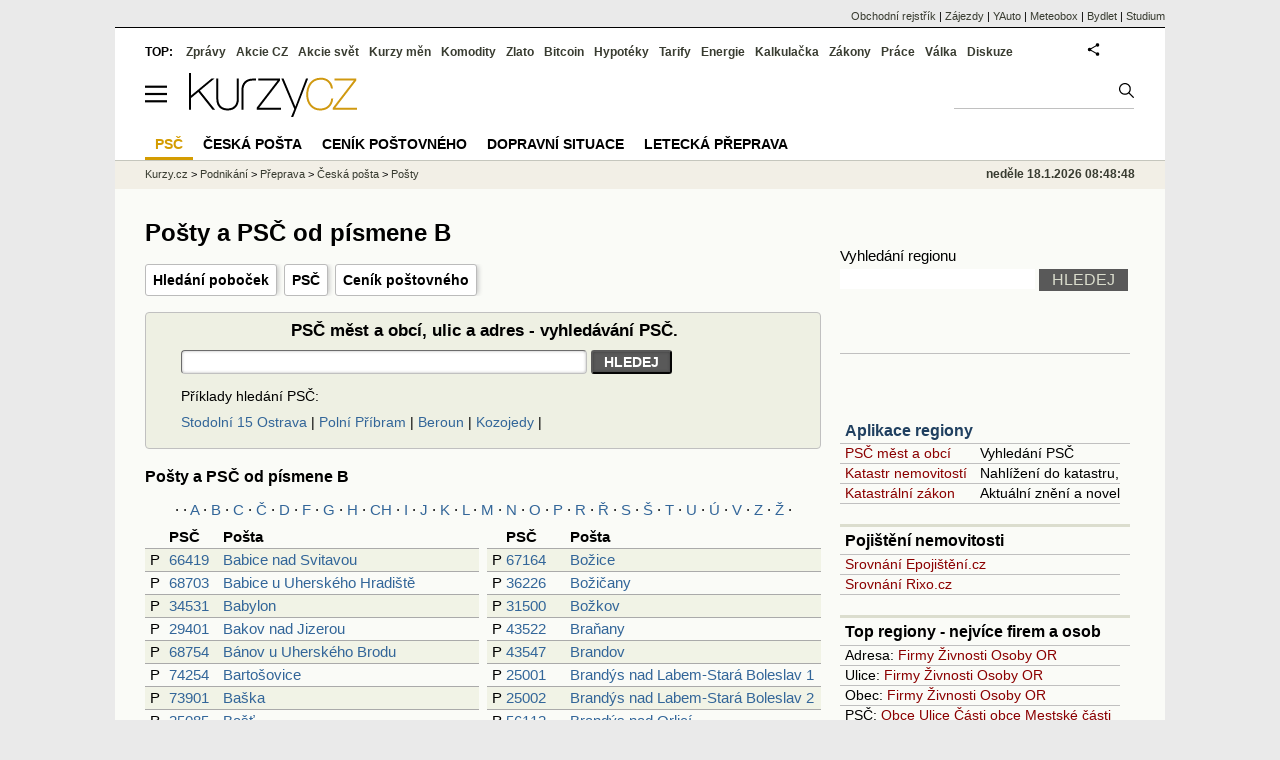

--- FILE ---
content_type: text/html; charset=utf-8
request_url: https://regiony.kurzy.cz/psc/?p=66
body_size: 21279
content:
<!DOCTYPE html>
<html lang="cs">
	<head>
	<meta http-equiv="X-UA-Compatible" content="IE=edge">

	
	<script>z_start = new Date();mobile_view=false;jsmobil=0;pp_gemius_identifier='0niaputsm92xmUapE9i0SscPnBRkqZg.UdMH9CH7pm7.Y7';var pp_gemius_use_cmp=true;window['gtag_enable_tcf_support']=true</script>


	<meta charset="utf-8"><meta http-equiv="content-language" content="cs">
	<title>Pošty a PSČ od písmene B | Kurzy.cz</title>
	<meta name="description" content="Pošty a PSČ od písmene B. Seznam názvů pošt dle počátečního písmene"><meta property='og:image' content='https://i.fin.cz/og/regiony.kurzy.cz/psc/;p=66__add[260118].png' /><meta name="author" content="Kurzy.cz">

	
		<meta name="viewport" content="width=990">
		<script>
	/* <![CDATA[ */
	var a_adv={rs_time:0,rs_timeout:1000,im:function(t){},ram:function(t){},repairIE:function(t){},all:function(t){},get_one:function(t,n){this.runfc("get_one",t,n)},rscript:function(t){},mscript:function(t){},runfc:function(t,n,i,e,o,r,f,s,u,c,m){if("undefined"==typeof a_advs)return 0==this.rs_time&&(this.rs_time=new Date().getTime()),new Date().getTime()-this.rs_time<this.rs_timeout&&"get_one"===t&&setTimeout(this.get_one.bind(this,n,i),100),!1;"get_one"===t&&a_advs.get_one(n,i)}};
	var alia_gSeznamSession
	var alia_adv = {code:'wrpschome',mc_msg_top:'11457',mc_msg_bot:'9589',mc_msg_rtb:'11831',AdFormCat:'43',tree_code:'wrpschome',flavour:'full',noview:'',lv:'1',nm:'1'};  
	var alia_gAdServer = 'rs.kurzy.cz'; 
	/*var alia_gAdServer = 'www.kurzy.cz';*/ 
	var alia_gAdPosition = 'wPodnikani';
	var alia_gAdvBulkTemplates  = '______________';
	
		alia_adv.imm = '[base64]'; 
		var alia_gAdvBulkPositions  = '[base64]'; 
		var alia_gAdvPriority = '_doublesky_300adsense_|_250stranka_300adsense_|_|_'
	
	var alia_gCode = 'wrpschome';
	var alia_gLV = '1'
	var alia_gAdSpecialPosition = ''   
	
	var alia_gDFP = 1
	
	var alia_gVersion = ''
	var alia_adv_params = {};
	var a_adv_cizadb = false;
	var alia_gPrf = 'prf';
	/* ]]> */
</script>



	

	<script src="//s.fin.cz/l/levelN.asp?flavour=full&lmf=260107" async></script>

	 <link type="text/css" href="https://s.fin.cz/l/lm6.css?v=323" rel="stylesheet" media="all"> 

	
	
	<link rel="alternate" type="application/rss+xml" title="RSS kurzy.cz" href="https://www.kurzy.cz/zpravy/util/forext.dat?type=rss">
    <script defer src="https://s.fin.cz/l/js/all2025.js?lmf=251126b" charset="utf-8"></script>

	
	<script src="//ajax.googleapis.com/ajax/libs/jquery/3.6.0/jquery.min.js"></script>

	<script src="https://s.fin.cz/l/js/regiony.js"></script>
	
		
	</head>
	<body>
	
	
	<div id="adv_mobile"><script>a_adv.im('mobile')</script></div>
	
	<div id="ram" class="ecb">
	
		
		
			<div id="adv_ram"><script>a_adv.im('ram')</script></div>
		
		

		<div id="ram_inner" class="ecb">
		<script>a_adv.ram('k')</script>

		
			<div id="contentnew" class="ecb 1">
		

			
				
					<div id="adv_content"><script> a_adv.im('content') </script></div>
				
			

			
			
  

  <style>
  

  </style>

  
	<!-- levy pravy sloupec bez predelu -->
	<div id="main" class="ecb">
	  <div id="leftcolumn" class="ecb">
		
		
		<h1>Pošty a PSČ od písmene B</h1>
		
		<div class="menu-page-wrapper">
		<ul class="topmenu"><li><a href="https://www.kurzy.cz/ceska-posta/">Hledání poboček</a></li><li><a href="https://regiony.kurzy.cz/psc/">PSČ</a></li><li><a href="https://www.kurzy.cz/ceska-posta/cenik.htm">Ceník poštovného</a></li></ul>  
		</div>
		
		
		<!--lc-->
		<form action="https://regiony.kurzy.cz/psc/" method="get" class="simpleform">	
			
<table class="leftcolumnwidth">
	<caption>PSČ měst a obcí, ulic a adres - vyhledávání PSČ.</caption>
	<tbody>
		<tr>
			<td>
				<input type="text" size="50" maxlength="100" name="q" value="" /> <input type="submit" value="HLEDEJ" />					
			</td>
		</tr>
		<tr>
			<td>
				<p>Příklady hledání PSČ:</p>
				<a href="?q=stodolní+15 Ostrava">Stodolní 15 Ostrava</a> |
				<a href="?q=Polní+Příbram">Polní Příbram</a> |
				<a href="?q=Beroun">Beroun</a> |
				<a href="?q=Kozojedy">Kozojedy</a> | 
			</td>
		</tr>
	</tbody>
</table>
</form>




<h2>Pošty a PSČ od písmene B</h2>

<p style="text-align:center"> · <a href="https://regiony.kurzy.cz/psc/?p=None" title="Pošty od písmene "></a> · <a href="https://regiony.kurzy.cz/psc/?p=65" title="Pošty od písmene A">A</a> · <a href="https://regiony.kurzy.cz/psc/?p=66" title="Pošty od písmene B">B</a> · <a href="https://regiony.kurzy.cz/psc/?p=67" title="Pošty od písmene C">C</a> · <a href="https://regiony.kurzy.cz/psc/?p=200" title="Pošty od písmene Č">Č</a> · <a href="https://regiony.kurzy.cz/psc/?p=68" title="Pošty od písmene D">D</a> · <a href="https://regiony.kurzy.cz/psc/?p=70" title="Pošty od písmene F">F</a> · <a href="https://regiony.kurzy.cz/psc/?p=71" title="Pošty od písmene G">G</a> · <a href="https://regiony.kurzy.cz/psc/?p=72" title="Pošty od písmene H">H</a> · <a href="https://regiony.kurzy.cz/psc/?p=64" title="Pošty od písmene CH">CH</a> · <a href="https://regiony.kurzy.cz/psc/?p=73" title="Pošty od písmene I">I</a> · <a href="https://regiony.kurzy.cz/psc/?p=74" title="Pošty od písmene J">J</a> · <a href="https://regiony.kurzy.cz/psc/?p=75" title="Pošty od písmene K">K</a> · <a href="https://regiony.kurzy.cz/psc/?p=76" title="Pošty od písmene L">L</a> · <a href="https://regiony.kurzy.cz/psc/?p=77" title="Pošty od písmene M">M</a> · <a href="https://regiony.kurzy.cz/psc/?p=78" title="Pošty od písmene N">N</a> · <a href="https://regiony.kurzy.cz/psc/?p=79" title="Pošty od písmene O">O</a> · <a href="https://regiony.kurzy.cz/psc/?p=80" title="Pošty od písmene P">P</a> · <a href="https://regiony.kurzy.cz/psc/?p=82" title="Pošty od písmene R">R</a> · <a href="https://regiony.kurzy.cz/psc/?p=216" title="Pošty od písmene Ř">Ř</a> · <a href="https://regiony.kurzy.cz/psc/?p=83" title="Pošty od písmene S">S</a> · <a href="https://regiony.kurzy.cz/psc/?p=138" title="Pošty od písmene Š">Š</a> · <a href="https://regiony.kurzy.cz/psc/?p=84" title="Pošty od písmene T">T</a> · <a href="https://regiony.kurzy.cz/psc/?p=85" title="Pošty od písmene U">U</a> · <a href="https://regiony.kurzy.cz/psc/?p=218" title="Pošty od písmene Ú">Ú</a> · <a href="https://regiony.kurzy.cz/psc/?p=86" title="Pošty od písmene V">V</a> · <a href="https://regiony.kurzy.cz/psc/?p=90" title="Pošty od písmene Z">Z</a> · <a href="https://regiony.kurzy.cz/psc/?p=142" title="Pošty od písmene Ž">Ž</a> ·</p>


<div class="resrow">
	<div class="rescol respadr">
	
	<table class="pd big padall rowcl rca" style="width:100%" data-adv="no"><tr><th class="l"></th><th class="l">PSČ</th><th class="l">Pošta</th></tr>
			
			<tr >
				<td><div title="Pošta">P</div></td>
				<td><a {%if href="https://regiony.kurzy.cz/psc/66419/">66419</a></td>
				<td><a {%if href="https://regiony.kurzy.cz/posta/66419/babice-nad-svitavou/">Babice nad Svitavou</a></td>
				
			</tr>
			
			
			<tr >
				<td><div title="Pošta">P</div></td>
				<td><a {%if href="https://regiony.kurzy.cz/psc/68703/">68703</a></td>
				<td><a {%if href="https://regiony.kurzy.cz/posta/68703/babice-u-uherskeho-hradiste/">Babice u Uherského Hradiště</a></td>
				
			</tr>
			
			
			<tr >
				<td><div title="Pošta">P</div></td>
				<td><a {%if href="https://regiony.kurzy.cz/psc/34531/">34531</a></td>
				<td><a {%if href="https://regiony.kurzy.cz/posta/34531/babylon/">Babylon</a></td>
				
			</tr>
			
			
			<tr >
				<td><div title="Pošta">P</div></td>
				<td><a {%if href="https://regiony.kurzy.cz/psc/29401/">29401</a></td>
				<td><a {%if href="https://regiony.kurzy.cz/posta/29401/bakov-nad-jizerou/">Bakov nad Jizerou</a></td>
				
			</tr>
			
			
			<tr >
				<td><div title="Pošta">P</div></td>
				<td><a {%if href="https://regiony.kurzy.cz/psc/68754/">68754</a></td>
				<td><a {%if href="https://regiony.kurzy.cz/posta/68754/banov-u-uherskeho-brodu/">Bánov u Uherského Brodu</a></td>
				
			</tr>
			
			
			<tr >
				<td><div title="Pošta">P</div></td>
				<td><a {%if href="https://regiony.kurzy.cz/psc/74254/">74254</a></td>
				<td><a {%if href="https://regiony.kurzy.cz/posta/74254/bartosovice/">Bartošovice</a></td>
				
			</tr>
			
			
			<tr >
				<td><div title="Pošta">P</div></td>
				<td><a {%if href="https://regiony.kurzy.cz/psc/73901/">73901</a></td>
				<td><a {%if href="https://regiony.kurzy.cz/posta/73901/baska/">Baška</a></td>
				
			</tr>
			
			
			<tr >
				<td><div title="Pošta">P</div></td>
				<td><a {%if href="https://regiony.kurzy.cz/psc/25085/">25085</a></td>
				<td><a {%if href="https://regiony.kurzy.cz/posta/25085/bast/">Bašť</a></td>
				
			</tr>
			
			
			<tr >
				<td><div title="Pošta">P</div></td>
				<td><a {%if href="https://regiony.kurzy.cz/psc/58851/">58851</a></td>
				<td><a {%if href="https://regiony.kurzy.cz/posta/58851/batelov/">Batelov</a></td>
				
			</tr>
			
			
			<tr >
				<td><div title="Pošta">P</div></td>
				<td><a {%if href="https://regiony.kurzy.cz/psc/38773/">38773</a></td>
				<td><a {%if href="https://regiony.kurzy.cz/posta/38773/bavorov/">Bavorov</a></td>
				
			</tr>
			
			
			<tr >
				<td><div title="Pošta">P</div></td>
				<td><a {%if href="https://regiony.kurzy.cz/psc/36464/">36464</a></td>
				<td><a {%if href="https://regiony.kurzy.cz/posta/36464/becov-nad-teplou/">Bečov nad Teplou</a></td>
				
			</tr>
			
			
			<tr >
				<td><div title="Pošta">P</div></td>
				<td><a {%if href="https://regiony.kurzy.cz/psc/43526/">43526</a></td>
				<td><a {%if href="https://regiony.kurzy.cz/posta/43526/becov-u-mostu/">Bečov u Mostu</a></td>
				
			</tr>
			
			
			<tr >
				<td><div title="Pošta">P</div></td>
				<td><a {%if href="https://regiony.kurzy.cz/psc/28143/">28143</a></td>
				<td><a {%if href="https://regiony.kurzy.cz/posta/28143/becvary/">Bečváry</a></td>
				
			</tr>
			
			
			<tr >
				<td><div title="Pošta">P</div></td>
				<td><a {%if href="https://regiony.kurzy.cz/psc/79821/">79821</a></td>
				<td><a {%if href="https://regiony.kurzy.cz/posta/79821/bedihost/">Bedihošť</a></td>
				
			</tr>
			
			
			<tr >
				<td><div title="Pošta">P</div></td>
				<td><a {%if href="https://regiony.kurzy.cz/psc/46812/">46812</a></td>
				<td><a {%if href="https://regiony.kurzy.cz/posta/46812/bedrichov/">Bedřichov</a></td>
				
			</tr>
			
			
			<tr >
				<td><div title="Pošta">P</div></td>
				<td><a {%if href="https://regiony.kurzy.cz/psc/41186/">41186</a></td>
				<td><a {%if href="https://regiony.kurzy.cz/posta/41186/bechlin/">Bechlín</a></td>
				
			</tr>
			
			
			<tr >
				<td><div title="Pošta">P</div></td>
				<td><a {%if href="https://regiony.kurzy.cz/psc/39165/">39165</a></td>
				<td><a {%if href="https://regiony.kurzy.cz/posta/39165/bechyne/">Bechyně</a></td>
				
			</tr>
			
			
			<tr >
				<td><div title="Pošta">P</div></td>
				<td><a {%if href="https://regiony.kurzy.cz/psc/34526/">34526</a></td>
				<td><a {%if href="https://regiony.kurzy.cz/posta/34526/bela-nad-radbuzou/">Bělá nad Radbuzou</a></td>
				
			</tr>
			
			
			<tr >
				<td><div title="Pošta">P</div></td>
				<td><a {%if href="https://regiony.kurzy.cz/psc/56905/">56905</a></td>
				<td><a {%if href="https://regiony.kurzy.cz/posta/56905/bela-nad-svitavou/">Bělá nad Svitavou</a></td>
				
			</tr>
			
			
			<tr >
				<td><div title="Pošta">P</div></td>
				<td><a {%if href="https://regiony.kurzy.cz/psc/29421/">29421</a></td>
				<td><a {%if href="https://regiony.kurzy.cz/posta/29421/bela-pod-bezdezem/">Bělá pod Bezdězem</a></td>
				
			</tr>
			
			
			<tr >
				<td><div title="Pošta">P</div></td>
				<td><a {%if href="https://regiony.kurzy.cz/psc/79085/">79085</a></td>
				<td><a {%if href="https://regiony.kurzy.cz/posta/79085/bela-pod-pradedem/">Bělá pod Pradědem</a></td>
				
			</tr>
			
			
			<tr >
				<td><div title="Pošta">P</div></td>
				<td><a {%if href="https://regiony.kurzy.cz/psc/38743/">38743</a></td>
				<td><a {%if href="https://regiony.kurzy.cz/posta/38743/belcice/">Bělčice</a></td>
				
			</tr>
			
			
			<tr >
				<td><div title="Pošta">P</div></td>
				<td><a {%if href="https://regiony.kurzy.cz/psc/78315/">78315</a></td>
				<td><a {%if href="https://regiony.kurzy.cz/posta/78315/belkovice-lastany/">Bělkovice-Lašťany</a></td>
				
			</tr>
			
			
			<tr >
				<td><div title="Pošta">P</div></td>
				<td><a {%if href="https://regiony.kurzy.cz/psc/75364/">75364</a></td>
				<td><a {%if href="https://regiony.kurzy.cz/posta/75364/belotin/">Bělotín</a></td>
				
			</tr>
			
			
			<tr >
				<td><div title="Pošta">P</div></td>
				<td><a {%if href="https://regiony.kurzy.cz/psc/29471/">29471</a></td>
				<td><a {%if href="https://regiony.kurzy.cz/posta/29471/benatky-nad-jizerou-1/">Benátky nad Jizerou 1</a></td>
				
			</tr>
			
			
			<tr  class="neplatne">
				<td><div title="Pošta">P</div></td>
				<td><a {%if href="https://regiony.kurzy.cz/psc/29472/">29472</a></td>
				<td><a {%if href="https://regiony.kurzy.cz/posta/29472/benatky-nad-jizerou-2/">Benátky nad Jizerou 2</a></td>
				
			</tr>
			
			
			<tr >
				<td><div title="Pošta">P</div></td>
				<td><a {%if href="https://regiony.kurzy.cz/psc/51237/">51237</a></td>
				<td><a {%if href="https://regiony.kurzy.cz/posta/51237/benecko/">Benecko</a></td>
				
			</tr>
			
			
			<tr >
				<td><div title="Pošta">P</div></td>
				<td><a {%if href="https://regiony.kurzy.cz/psc/38282/">38282</a></td>
				<td><a {%if href="https://regiony.kurzy.cz/posta/38282/benesov-nad-cernou/">Benešov nad Černou</a></td>
				
			</tr>
			
			
			<tr >
				<td><div title="Pošta">P</div></td>
				<td><a {%if href="https://regiony.kurzy.cz/psc/40722/">40722</a></td>
				<td><a {%if href="https://regiony.kurzy.cz/posta/40722/benesov-nad-ploucnici/">Benešov nad Ploučnicí</a></td>
				
			</tr>
			
			
			<tr >
				<td><div title="Pošta">P</div></td>
				<td><a {%if href="https://regiony.kurzy.cz/psc/67953/">67953</a></td>
				<td><a {%if href="https://regiony.kurzy.cz/posta/67953/benesov-u-boskovic/">Benešov u Boskovic</a></td>
				
			</tr>
			
			
			<tr >
				<td><div title="Pošta">P</div></td>
				<td><a {%if href="https://regiony.kurzy.cz/psc/25601/">25601</a></td>
				<td><a {%if href="https://regiony.kurzy.cz/posta/25601/benesov-u-prahy/">Benešov u Prahy</a></td>
				
			</tr>
			
			
			<tr >
				<td><div title="Pošta">P</div></td>
				<td><a {%if href="https://regiony.kurzy.cz/psc/51206/">51206</a></td>
				<td><a {%if href="https://regiony.kurzy.cz/posta/51206/benesov-u-semil/">Benešov u Semil</a></td>
				
			</tr>
			
			
			<tr >
				<td><div title="Pošta">P</div></td>
				<td><a {%if href="https://regiony.kurzy.cz/psc/25769/">25769</a></td>
				<td><a {%if href="https://regiony.kurzy.cz/posta/25769/bernartice/">Bernartice</a></td>
				
			</tr>
			
			
			<tr >
				<td><div title="Pošta">P</div></td>
				<td><a {%if href="https://regiony.kurzy.cz/psc/79057/">79057</a></td>
				<td><a {%if href="https://regiony.kurzy.cz/posta/79057/bernartice/">Bernartice</a></td>
				
			</tr>
			
			
			<tr >
				<td><div title="Pošta">P</div></td>
				<td><a {%if href="https://regiony.kurzy.cz/psc/74241/">74241</a></td>
				<td><a {%if href="https://regiony.kurzy.cz/posta/74241/bernartice-nad-odrou/">Bernartice nad Odrou</a></td>
				
			</tr>
			
			
			<tr >
				<td><div title="Pošta">P</div></td>
				<td><a {%if href="https://regiony.kurzy.cz/psc/39843/">39843</a></td>
				<td><a {%if href="https://regiony.kurzy.cz/posta/39843/bernartice-u-milevska/">Bernartice u Milevska</a></td>
				
			</tr>
			
			
			<tr >
				<td><div title="Pošta">P</div></td>
				<td><a {%if href="https://regiony.kurzy.cz/psc/54204/">54204</a></td>
				<td><a {%if href="https://regiony.kurzy.cz/posta/54204/bernartice-u-trutnova/">Bernartice u Trutnova</a></td>
				
			</tr>
			
			
			<tr >
				<td><div title="Pošta">P</div></td>
				<td><a {%if href="https://regiony.kurzy.cz/psc/26601/">26601</a></td>
				<td><a {%if href="https://regiony.kurzy.cz/posta/26601/beroun-1/">Beroun 1</a></td>
				
			</tr>
			
			
			<tr  class="neplatne">
				<td><div title="Pošta">P</div></td>
				<td><a {%if href="https://regiony.kurzy.cz/psc/26604/">26604</a></td>
				<td><a {%if href="https://regiony.kurzy.cz/posta/26604/beroun-4/">Beroun 4</a></td>
				
			</tr>
			
			
			<tr >
				<td><div title="Pošta">P</div></td>
				<td><a {%if href="https://regiony.kurzy.cz/psc/28908/">28908</a></td>
				<td><a {%if href="https://regiony.kurzy.cz/posta/28908/berunice/">Běrunice</a></td>
				
			</tr>
			
			
			<tr >
				<td><div title="Pošta">P</div></td>
				<td><a {%if href="https://regiony.kurzy.cz/psc/38281/">38281</a></td>
				<td><a {%if href="https://regiony.kurzy.cz/posta/38281/besednice/">Besednice</a></td>
				
			</tr>
			
			
			<tr >
				<td><div title="Pošta">P</div></td>
				<td><a {%if href="https://regiony.kurzy.cz/psc/53845/">53845</a></td>
				<td><a {%if href="https://regiony.kurzy.cz/posta/53845/bestvina/">Běstvina</a></td>
				
			</tr>
			
			
			<tr >
				<td><div title="Pošta">P</div></td>
				<td><a {%if href="https://regiony.kurzy.cz/psc/34001/">34001</a></td>
				<td><a {%if href="https://regiony.kurzy.cz/posta/34001/besiny/">Běšiny</a></td>
				
			</tr>
			
			
			<tr >
				<td><div title="Pošta">P</div></td>
				<td><a {%if href="https://regiony.kurzy.cz/psc/54964/">54964</a></td>
				<td><a {%if href="https://regiony.kurzy.cz/posta/54964/bezdekov-nad-metuji/">Bezděkov nad Metují</a></td>
				
			</tr>
			
			
			<tr >
				<td><div title="Pošta">P</div></td>
				<td><a {%if href="https://regiony.kurzy.cz/psc/34953/">34953</a></td>
				<td><a {%if href="https://regiony.kurzy.cz/posta/34953/bezdruzice/">Bezdružice</a></td>
				
			</tr>
			
			
			<tr >
				<td><div title="Pošta">P</div></td>
				<td><a {%if href="https://regiony.kurzy.cz/psc/29429/">29429</a></td>
				<td><a {%if href="https://regiony.kurzy.cz/posta/29429/bezno/">Bezno</a></td>
				
			</tr>
			
			
			<tr >
				<td><div title="Pošta">P</div></td>
				<td><a {%if href="https://regiony.kurzy.cz/psc/33041/">33041</a></td>
				<td><a {%if href="https://regiony.kurzy.cz/posta/33041/bezverov/">Bezvěrov</a></td>
				
			</tr>
			
			
			<tr >
				<td><div title="Pošta">P</div></td>
				<td><a {%if href="https://regiony.kurzy.cz/psc/78326/">78326</a></td>
				<td><a {%if href="https://regiony.kurzy.cz/posta/78326/bila-lhota/">Bílá Lhota</a></td>
				
			</tr>
			
			
			<tr >
				<td><div title="Pošta">P</div></td>
				<td><a {%if href="https://regiony.kurzy.cz/psc/54472/">54472</a></td>
				<td><a {%if href="https://regiony.kurzy.cz/posta/54472/bila-tremesna/">Bílá Třemešná</a></td>
				
			</tr>
			
			
			<tr >
				<td><div title="Pošta">P</div></td>
				<td><a {%if href="https://regiony.kurzy.cz/psc/79069/">79069</a></td>
				<td><a {%if href="https://regiony.kurzy.cz/posta/79069/bila-voda/">Bílá Voda</a></td>
				
			</tr>
			
			
			<tr >
				<td><div title="Pošta">P</div></td>
				<td><a {%if href="https://regiony.kurzy.cz/psc/28572/">28572</a></td>
				<td><a {%if href="https://regiony.kurzy.cz/posta/28572/bile-podoli/">Bílé Podolí</a></td>
				
			</tr>
			
			
			<tr >
				<td><div title="Pošta">P</div></td>
				<td><a {%if href="https://regiony.kurzy.cz/psc/41801/">41801</a></td>
				<td><a {%if href="https://regiony.kurzy.cz/posta/41801/bilina-1/">Bílina 1</a></td>
				
			</tr>
			
			
			<tr  class="neplatne">
				<td><div title="Pošta">P</div></td>
				<td><a {%if href="https://regiony.kurzy.cz/psc/41804/">41804</a></td>
				<td><a {%if href="https://regiony.kurzy.cz/posta/41804/bilina-4/">Bílina 4</a></td>
				
			</tr>
			
			
			<tr >
				<td><div title="Pošta">P</div></td>
				<td><a {%if href="https://regiony.kurzy.cz/psc/74301/">74301</a></td>
				<td><a {%if href="https://regiony.kurzy.cz/posta/74301/bilovec-1/">Bílovec 1</a></td>
				
			</tr>
			
			
			<tr >
				<td><div title="Pošta">P</div></td>
				<td><a {%if href="https://regiony.kurzy.cz/psc/74292/">74292</a></td>
				<td><a {%if href="https://regiony.kurzy.cz/posta/74292/bilovec-5/">Bílovec 5</a></td>
				
			</tr>
			
			
			<tr >
				<td><div title="Pošta">P</div></td>
				<td><a {%if href="https://regiony.kurzy.cz/psc/66401/">66401</a></td>
				<td><a {%if href="https://regiony.kurzy.cz/posta/66401/bilovice-nad-svitavou/">Bílovice nad Svitavou</a></td>
				
			</tr>
			
			
			<tr >
				<td><div title="Pošta">P</div></td>
				<td><a {%if href="https://regiony.kurzy.cz/psc/68712/">68712</a></td>
				<td><a {%if href="https://regiony.kurzy.cz/posta/68712/bilovice-u-uherskeho-hradiste/">Bílovice u Uherského Hradiště</a></td>
				
			</tr>
			
			
			<tr >
				<td><div title="Pošta">P</div></td>
				<td><a {%if href="https://regiony.kurzy.cz/psc/46332/">46332</a></td>
				<td><a {%if href="https://regiony.kurzy.cz/posta/46332/bily-kostel-nad-nisou/">Bílý Kostel nad Nisou</a></td>
				
			</tr>
			
			
			<tr >
				<td><div title="Pošta">P</div></td>
				<td><a {%if href="https://regiony.kurzy.cz/psc/46363/">46363</a></td>
				<td><a {%if href="https://regiony.kurzy.cz/posta/46363/bily-potok-pod-smrkem/">Bílý Potok pod Smrkem</a></td>
				
			</tr>
			
			
			<tr >
				<td><div title="Pošta">P</div></td>
				<td><a {%if href="https://regiony.kurzy.cz/psc/51794/">51794</a></td>
				<td><a {%if href="https://regiony.kurzy.cz/posta/51794/bily-ujezd-u-dobrusky/">Bílý Újezd u Dobrušky</a></td>
				
			</tr>
			
			
			<tr >
				<td><div title="Pošta">P</div></td>
				<td><a {%if href="https://regiony.kurzy.cz/psc/56945/">56945</a></td>
				<td><a {%if href="https://regiony.kurzy.cz/posta/56945/biskupice-u-jevicka/">Biskupice u Jevíčka</a></td>
				
			</tr>
			
			
			<tr >
				<td><div title="Pošta">P</div></td>
				<td><a {%if href="https://regiony.kurzy.cz/psc/76341/">76341</a></td>
				<td><a {%if href="https://regiony.kurzy.cz/posta/76341/biskupice-u-luhacovic/">Biskupice u Luhačovic</a></td>
				
			</tr>
			
			
			<tr >
				<td><div title="Pošta">P</div></td>
				<td><a {%if href="https://regiony.kurzy.cz/psc/67801/">67801</a></td>
				<td><a {%if href="https://regiony.kurzy.cz/posta/67801/blansko-1/">Blansko 1</a></td>
				
			</tr>
			
			
			<tr  class="neplatne">
				<td><div title="Pošta">P</div></td>
				<td><a {%if href="https://regiony.kurzy.cz/psc/67803/">67803</a></td>
				<td><a {%if href="https://regiony.kurzy.cz/posta/67803/blansko-3/">Blansko 3</a></td>
				
			</tr>
			
			
			<tr >
				<td><div title="Pošta">P</div></td>
				<td><a {%if href="https://regiony.kurzy.cz/psc/38801/">38801</a></td>
				<td><a {%if href="https://regiony.kurzy.cz/posta/38801/blatna/">Blatná</a></td>
				
			</tr>
			
			
			<tr >
				<td><div title="Pošta">P</div></td>
				<td><a {%if href="https://regiony.kurzy.cz/psc/69671/">69671</a></td>
				<td><a {%if href="https://regiony.kurzy.cz/posta/69671/blatnice-pod-svatym-antoninkem/">Blatnice pod Svatým Antonínkem</a></td>
				
			</tr>
			
			
			<tr >
				<td><div title="Pošta">P</div></td>
				<td><a {%if href="https://regiony.kurzy.cz/psc/33025/">33025</a></td>
				<td><a {%if href="https://regiony.kurzy.cz/posta/33025/blatnice-u-plzne/">Blatnice u Plzně</a></td>
				
			</tr>
			
			
			<tr >
				<td><div title="Pošta">P</div></td>
				<td><a {%if href="https://regiony.kurzy.cz/psc/43984/">43984</a></td>
				<td><a {%if href="https://regiony.kurzy.cz/posta/43984/blatno-u-podboran/">Blatno u Podbořan</a></td>
				
			</tr>
			
			
			<tr >
				<td><div title="Pošta">P</div></td>
				<td><a {%if href="https://regiony.kurzy.cz/psc/37852/">37852</a></td>
				<td><a {%if href="https://regiony.kurzy.cz/posta/37852/blazejov/">Blažejov</a></td>
				
			</tr>
			
			
			<tr >
				<td><div title="Pošta">P</div></td>
				<td><a {%if href="https://regiony.kurzy.cz/psc/66408/">66408</a></td>
				<td><a {%if href="https://regiony.kurzy.cz/posta/66408/blazovice/">Blažovice</a></td>
				
			</tr>
			
			
			<tr >
				<td><div title="Pošta">P</div></td>
				<td><a {%if href="https://regiony.kurzy.cz/psc/50347/">50347</a></td>
				<td><a {%if href="https://regiony.kurzy.cz/posta/50347/blesno/">Blešno</a></td>
				
			</tr>
			
			
			<tr >
				<td><div title="Pošta">P</div></td>
				<td><a {%if href="https://regiony.kurzy.cz/psc/34545/">34545</a></td>
				<td><a {%if href="https://regiony.kurzy.cz/posta/34545/blizejov/">Blížejov</a></td>
				
			</tr>
			
			
			<tr >
				<td><div title="Pošta">P</div></td>
				<td><a {%if href="https://regiony.kurzy.cz/psc/47104/">47104</a></td>
				<td><a {%if href="https://regiony.kurzy.cz/posta/47104/blizevedly/">Blíževedly</a></td>
				
			</tr>
			
			
			<tr >
				<td><div title="Pošta">P</div></td>
				<td><a {%if href="https://regiony.kurzy.cz/psc/67155/">67155</a></td>
				<td><a {%if href="https://regiony.kurzy.cz/posta/67155/blizkovice/">Blížkovice</a></td>
				
			</tr>
			
			
			<tr >
				<td><div title="Pošta">P</div></td>
				<td><a {%if href="https://regiony.kurzy.cz/psc/33601/">33601</a></td>
				<td><a {%if href="https://regiony.kurzy.cz/posta/33601/blovice/">Blovice</a></td>
				
			</tr>
			
			
			<tr >
				<td><div title="Pošta">P</div></td>
				<td><a {%if href="https://regiony.kurzy.cz/psc/43988/">43988</a></td>
				<td><a {%if href="https://regiony.kurzy.cz/posta/43988/blsany/">Blšany</a></td>
				
			</tr>
			
			
			<tr >
				<td><div title="Pošta">P</div></td>
				<td><a {%if href="https://regiony.kurzy.cz/psc/66456/">66456</a></td>
				<td><a {%if href="https://regiony.kurzy.cz/posta/66456/blucina/">Blučina</a></td>
				
			</tr>
			
			
			<tr >
				<td><div title="Pošta">P</div></td>
				<td><a {%if href="https://regiony.kurzy.cz/psc/78961/">78961</a></td>
				<td><a {%if href="https://regiony.kurzy.cz/posta/78961/bludov/">Bludov</a></td>
				
			</tr>
			
			
			<tr >
				<td><div title="Pošta">P</div></td>
				<td><a {%if href="https://regiony.kurzy.cz/psc/28931/">28931</a></td>
				<td><a {%if href="https://regiony.kurzy.cz/posta/28931/bobnice/">Bobnice</a></td>
				
			</tr>
			
			
			<tr >
				<td><div title="Pošta">P</div></td>
				<td><a {%if href="https://regiony.kurzy.cz/psc/59255/">59255</a></td>
				<td><a {%if href="https://regiony.kurzy.cz/posta/59255/bobrova/">Bobrová</a></td>
				
			</tr>
			
			
			<tr >
				<td><div title="Pošta">P</div></td>
				<td><a {%if href="https://regiony.kurzy.cz/psc/74803/">74803</a></td>
				<td><a {%if href="https://regiony.kurzy.cz/posta/74803/bobrovniky/">Bobrovníky</a></td>
				
			</tr>
			
			
			<tr >
				<td><div title="Pošta">P</div></td>
				<td><a {%if href="https://regiony.kurzy.cz/psc/68341/">68341</a></td>
				<td><a {%if href="https://regiony.kurzy.cz/posta/68341/bohdalice/">Bohdalice</a></td>
				
			</tr>
			
			
			<tr >
				<td><div title="Pošta">P</div></td>
				<td><a {%if href="https://regiony.kurzy.cz/psc/39491/">39491</a></td>
				<td><a {%if href="https://regiony.kurzy.cz/posta/39491/bohdalin/">Bohdalín</a></td>
				
			</tr>
			
			
			<tr >
				<td><div title="Pošta">P</div></td>
				<td><a {%if href="https://regiony.kurzy.cz/psc/59213/">59213</a></td>
				<td><a {%if href="https://regiony.kurzy.cz/posta/59213/bohdalov/">Bohdalov</a></td>
				
			</tr>
			
			
			<tr >
				<td><div title="Pošta">P</div></td>
				<td><a {%if href="https://regiony.kurzy.cz/psc/28525/">28525</a></td>
				<td><a {%if href="https://regiony.kurzy.cz/posta/28525/bohdanec/">Bohdaneč</a></td>
				
			</tr>
			
			
			<tr >
				<td><div title="Pošta">P</div></td>
				<td><a {%if href="https://regiony.kurzy.cz/psc/78964/">78964</a></td>
				<td><a {%if href="https://regiony.kurzy.cz/posta/78964/bohdikov/">Bohdíkov</a></td>
				
			</tr>
			
			
			<tr >
				<td><div title="Pošta">P</div></td>
				<td><a {%if href="https://regiony.kurzy.cz/psc/73581/">73581</a></td>
				<td><a {%if href="https://regiony.kurzy.cz/posta/73581/bohumin-1/">Bohumín 1</a></td>
				
			</tr>
			
			
			<tr >
				<td><div title="Pošta">P</div></td>
				<td><a {%if href="https://regiony.kurzy.cz/psc/73582/">73582</a></td>
				<td><a {%if href="https://regiony.kurzy.cz/posta/73582/bohumin-2/">Bohumín 2</a></td>
				
			</tr>
			
			
			<tr >
				<td><div title="Pošta">P</div></td>
				<td><a {%if href="https://regiony.kurzy.cz/psc/73531/">73531</a></td>
				<td><a {%if href="https://regiony.kurzy.cz/posta/73531/bohumin-3/">Bohumín 3</a></td>
				
			</tr>
			
			
			<tr  class="neplatne">
				<td><div title="Pošta">P</div></td>
				<td><a {%if href="https://regiony.kurzy.cz/psc/73552/">73552</a></td>
				<td><a {%if href="https://regiony.kurzy.cz/posta/73552/bohumin-4/">Bohumín 4</a></td>
				
			</tr>
			
			
			<tr  class="neplatne">
				<td><div title="Pošta">P</div></td>
				<td><a {%if href="https://regiony.kurzy.cz/psc/73551/">73551</a></td>
				<td><a {%if href="https://regiony.kurzy.cz/posta/73551/bohumin-5/">Bohumín 5</a></td>
				
			</tr>
			
			
			<tr  class="neplatne">
				<td><div title="Pošta">P</div></td>
				<td><a {%if href="https://regiony.kurzy.cz/psc/73583/">73583</a></td>
				<td><a {%if href="https://regiony.kurzy.cz/posta/73583/bohumin-6/">Bohumín 6</a></td>
				
			</tr>
			
			
			<tr >
				<td><div title="Pošta">P</div></td>
				<td><a {%if href="https://regiony.kurzy.cz/psc/78314/">78314</a></td>
				<td><a {%if href="https://regiony.kurzy.cz/posta/78314/bohunovice/">Bohuňovice</a></td>
				
			</tr>
			
			
			<tr >
				<td><div title="Pošta">P</div></td>
				<td><a {%if href="https://regiony.kurzy.cz/psc/79856/">79856</a></td>
				<td><a {%if href="https://regiony.kurzy.cz/posta/79856/bohuslavice/">Bohuslavice</a></td>
				
			</tr>
			
			
			<tr >
				<td><div title="Pošta">P</div></td>
				<td><a {%if href="https://regiony.kurzy.cz/psc/54906/">54906</a></td>
				<td><a {%if href="https://regiony.kurzy.cz/posta/54906/bohuslavice-nad-metuji/">Bohuslavice nad Metují</a></td>
				
			</tr>
			
			
			<tr >
				<td><div title="Pošta">P</div></td>
				<td><a {%if href="https://regiony.kurzy.cz/psc/74719/">74719</a></td>
				<td><a {%if href="https://regiony.kurzy.cz/posta/74719/bohuslavice-u-hlucina/">Bohuslavice u Hlučína</a></td>
				
			</tr>
			
			
			<tr >
				<td><div title="Pošta">P</div></td>
				<td><a {%if href="https://regiony.kurzy.cz/psc/76351/">76351</a></td>
				<td><a {%if href="https://regiony.kurzy.cz/posta/76351/bohuslavice-u-zlina/">Bohuslavice u Zlína</a></td>
				
			</tr>
			
			
			<tr >
				<td><div title="Pošta">P</div></td>
				<td><a {%if href="https://regiony.kurzy.cz/psc/79398/">79398</a></td>
				<td><a {%if href="https://regiony.kurzy.cz/posta/79398/bohusov/">Bohušov</a></td>
				
			</tr>
			
			
			<tr >
				<td><div title="Pošta">P</div></td>
				<td><a {%if href="https://regiony.kurzy.cz/psc/41156/">41156</a></td>
				<td><a {%if href="https://regiony.kurzy.cz/posta/41156/bohusovice-nad-ohri/">Bohušovice nad Ohří</a></td>
				
			</tr>
			
			
			<tr >
				<td><div title="Pošta">P</div></td>
				<td><a {%if href="https://regiony.kurzy.cz/psc/26241/">26241</a></td>
				<td><a {%if href="https://regiony.kurzy.cz/posta/26241/bohutin/">Bohutín</a></td>
				
			</tr>
			
			
			<tr >
				<td><div title="Pošta">P</div></td>
				<td><a {%if href="https://regiony.kurzy.cz/psc/75108/">75108</a></td>
				<td><a {%if href="https://regiony.kurzy.cz/posta/75108/bochor/">Bochoř</a></td>
				
			</tr>
			
			
			<tr >
				<td><div title="Pošta">P</div></td>
				<td><a {%if href="https://regiony.kurzy.cz/psc/36471/">36471</a></td>
				<td><a {%if href="https://regiony.kurzy.cz/posta/36471/bochov/">Bochov</a></td>
				
			</tr>
			
			
			<tr >
				<td><div title="Pošta">P</div></td>
				<td><a {%if href="https://regiony.kurzy.cz/psc/53826/">53826</a></td>
				<td><a {%if href="https://regiony.kurzy.cz/posta/53826/bojanov/">Bojanov</a></td>
				
			</tr>
			
			
			<tr >
				<td><div title="Pošta">P</div></td>
				<td><a {%if href="https://regiony.kurzy.cz/psc/68771/">68771</a></td>
				<td><a {%if href="https://regiony.kurzy.cz/posta/68771/bojkovice/">Bojkovice</a></td>
				
			</tr>
			
			
			<tr >
				<td><div title="Pošta">P</div></td>
				<td><a {%if href="https://regiony.kurzy.cz/psc/74723/">74723</a></td>
				<td><a {%if href="https://regiony.kurzy.cz/posta/74723/bolatice/">Bolatice</a></td>
				
			</tr>
			
			
			<tr >
				<td><div title="Pošta">P</div></td>
				<td><a {%if href="https://regiony.kurzy.cz/psc/43121/">43121</a></td>
				<td><a {%if href="https://regiony.kurzy.cz/posta/43121/bolebor/">Boleboř</a></td>
				
			</tr>
			
			
			<tr >
				<td><div title="Pošta">P</div></td>
				<td><a {%if href="https://regiony.kurzy.cz/psc/51731/">51731</a></td>
				<td><a {%if href="https://regiony.kurzy.cz/posta/51731/bolehost/">Bolehošť</a></td>
				
			</tr>
			
			
			<tr >
				<td><div title="Pošta">P</div></td>
				<td><a {%if href="https://regiony.kurzy.cz/psc/69112/">69112</a></td>
				<td><a {%if href="https://regiony.kurzy.cz/posta/69112/boleradice/">Boleradice</a></td>
				
			</tr>
			
			
			<tr >
				<td><div title="Pošta">P</div></td>
				<td><a {%if href="https://regiony.kurzy.cz/psc/34802/">34802</a></td>
				<td><a {%if href="https://regiony.kurzy.cz/posta/34802/bor-u-tachova/">Bor u Tachova</a></td>
				
			</tr>
			
			
			<tr >
				<td><div title="Pošta">P</div></td>
				<td><a {%if href="https://regiony.kurzy.cz/psc/37367/">37367</a></td>
				<td><a {%if href="https://regiony.kurzy.cz/posta/37367/borek/">Borek</a></td>
				
			</tr>
			
			
			<tr >
				<td><div title="Pošta">P</div></td>
				<td><a {%if href="https://regiony.kurzy.cz/psc/69175/">69175</a></td>
				<td><a {%if href="https://regiony.kurzy.cz/posta/69175/borkovany/">Borkovany</a></td>
				
			</tr>
			
			
			<tr >
				<td><div title="Pošta">P</div></td>
				<td><a {%if href="https://regiony.kurzy.cz/psc/39191/">39191</a></td>
				<td><a {%if href="https://regiony.kurzy.cz/posta/39191/borkovice/">Borkovice</a></td>
				
			</tr>
			
			
			<tr >
				<td><div title="Pošta">P</div></td>
				<td><a {%if href="https://regiony.kurzy.cz/psc/51724/">51724</a></td>
				<td><a {%if href="https://regiony.kurzy.cz/posta/51724/borohradek/">Borohrádek</a></td>
				
			</tr>
			
			
			<tr >
				<td><div title="Pošta">P</div></td>
				<td><a {%if href="https://regiony.kurzy.cz/psc/26215/">26215</a></td>
				<td><a {%if href="https://regiony.kurzy.cz/posta/26215/borotice/">Borotice</a></td>
				
			</tr>
			
			
			<tr >
				<td><div title="Pošta">P</div></td>
				<td><a {%if href="https://regiony.kurzy.cz/psc/39135/">39135</a></td>
				<td><a {%if href="https://regiony.kurzy.cz/posta/39135/borotin/">Borotín</a></td>
				
			</tr>
			
			
			<tr >
				<td><div title="Pošta">P</div></td>
				<td><a {%if href="https://regiony.kurzy.cz/psc/67937/">67937</a></td>
				<td><a {%if href="https://regiony.kurzy.cz/posta/67937/borotin-u-boskovic/">Borotín u Boskovic</a></td>
				
			</tr>
			
			
			<tr >
				<td><div title="Pošta">P</div></td>
				<td><a {%if href="https://regiony.kurzy.cz/psc/38492/">38492</a></td>
				<td><a {%if href="https://regiony.kurzy.cz/posta/38492/borova-lada/">Borová Lada</a></td>
				
			</tr>
			
			
			<tr >
				<td><div title="Pošta">P</div></td>
				<td><a {%if href="https://regiony.kurzy.cz/psc/56982/">56982</a></td>
				<td><a {%if href="https://regiony.kurzy.cz/posta/56982/borova-u-policky/">Borová u Poličky</a></td>
				
			</tr>
			
			
			<tr >
				<td><div title="Pošta">P</div></td>
				<td><a {%if href="https://regiony.kurzy.cz/psc/37312/">37312</a></td>
				<td><a {%if href="https://regiony.kurzy.cz/posta/37312/borovany/">Borovany</a></td>
				
			</tr>
			
			
			<tr >
				<td><div title="Pošta">P</div></td>
				<td><a {%if href="https://regiony.kurzy.cz/psc/54477/">54477</a></td>
				<td><a {%if href="https://regiony.kurzy.cz/posta/54477/borovnice/">Borovnice</a></td>
				
			</tr>
			
			
			<tr >
				<td><div title="Pošta">P</div></td>
				<td><a {%if href="https://regiony.kurzy.cz/psc/68763/">68763</a></td>
				<td><a {%if href="https://regiony.kurzy.cz/posta/68763/borsice-u-blatnice/">Boršice u Blatnice</a></td>
				
			</tr>
			
			
			<tr >
				<td><div title="Pošta">P</div></td>
				<td><a {%if href="https://regiony.kurzy.cz/psc/68709/">68709</a></td>
				<td><a {%if href="https://regiony.kurzy.cz/posta/68709/borsice-u-buchlovic/">Boršice u Buchlovic</a></td>
				
			</tr>
			
			
			<tr >
				<td><div title="Pošta">P</div></td>
				<td><a {%if href="https://regiony.kurzy.cz/psc/37382/">37382</a></td>
				<td><a {%if href="https://regiony.kurzy.cz/posta/37382/borsov-nad-vltavou/">Boršov nad Vltavou</a></td>
				
			</tr>
			
			
			<tr >
				<td><div title="Pošta">P</div></td>
				<td><a {%if href="https://regiony.kurzy.cz/psc/59461/">59461</a></td>
				<td><a {%if href="https://regiony.kurzy.cz/posta/59461/bory/">Bory</a></td>
				
			</tr>
			
			
			<tr >
				<td><div title="Pošta">P</div></td>
				<td><a {%if href="https://regiony.kurzy.cz/psc/69108/">69108</a></td>
				<td><a {%if href="https://regiony.kurzy.cz/posta/69108/boretice-u-hustopeci/">Bořetice u Hustopečí</a></td>
				
			</tr>
			
			
			<tr >
				<td><div title="Pošta">P</div></td>
				<td><a {%if href="https://regiony.kurzy.cz/psc/68001/">68001</a></td>
				<td><a {%if href="https://regiony.kurzy.cz/posta/68001/boskovice/">Boskovice</a></td>
				
			</tr>
			
			
			<tr >
				<td><div title="Pošta">P</div></td>
				<td><a {%if href="https://regiony.kurzy.cz/psc/68355/">68355</a></td>
				<td><a {%if href="https://regiony.kurzy.cz/posta/68355/bosovice/">Bošovice</a></td>
				
			</tr>
			
			
			<tr >
				<td><div title="Pošta">P</div></td>
				<td><a {%if href="https://regiony.kurzy.cz/psc/78325/">78325</a></td>
				<td><a {%if href="https://regiony.kurzy.cz/posta/78325/bouzov/">Bouzov</a></td>
				
			</tr>
			
			
			<tr >
				<td><div title="Pošta">P</div></td>
				<td><a {%if href="https://regiony.kurzy.cz/psc/51213/">51213</a></td>
				<td><a {%if href="https://regiony.kurzy.cz/posta/51213/bozkov/">Bozkov</a></td>
				
			</tr>
			
			
			<tr >
				<td><div title="Pošta">P</div></td>
				<td><a {%if href="https://regiony.kurzy.cz/psc/54974/">54974</a></td>
				<td><a {%if href="https://regiony.kurzy.cz/posta/54974/bozanov/">Božanov</a></td>
				
			</tr>
			
			
			<tr >
				<td><div title="Pošta">P</div></td>
				<td><a {%if href="https://regiony.kurzy.cz/psc/39461/">39461</a></td>
				<td><a {%if href="https://regiony.kurzy.cz/posta/39461/bozejov/">Božejov</a></td>
				
			</tr>
			
			
			<tr >
				<td><div title="Pošta">P</div></td>
				<td><a {%if href="https://regiony.kurzy.cz/psc/36262/">36262</a></td>
				<td><a {%if href="https://regiony.kurzy.cz/posta/36262/bozi-dar/">Boží Dar</a></td>
				
			</tr>
			
				</table>
				</div>
				<div class="rescol respadl">
				<table class="pd big pad rowcl rca" style="width:100%" data-adv="no"><tr><th class="l"></th><th style="width:60px" class="l">PSČ</th><th class="l">Pošta</th></tr>
			
			
			<tr >
				<td><div title="Pošta">P</div></td>
				<td><a {%if href="https://regiony.kurzy.cz/psc/67164/">67164</a></td>
				<td><a {%if href="https://regiony.kurzy.cz/posta/67164/bozice/">Božice</a></td>
				
			</tr>
			
			
			<tr >
				<td><div title="Pošta">P</div></td>
				<td><a {%if href="https://regiony.kurzy.cz/psc/36226/">36226</a></td>
				<td><a {%if href="https://regiony.kurzy.cz/posta/36226/bozicany/">Božičany</a></td>
				
			</tr>
			
			
			<tr >
				<td><div title="Pošta">P</div></td>
				<td><a {%if href="https://regiony.kurzy.cz/psc/31500/">31500</a></td>
				<td><a {%if href="https://regiony.kurzy.cz/posta/31500/bozkov/">Božkov</a></td>
				
			</tr>
			
			
			<tr >
				<td><div title="Pošta">P</div></td>
				<td><a {%if href="https://regiony.kurzy.cz/psc/43522/">43522</a></td>
				<td><a {%if href="https://regiony.kurzy.cz/posta/43522/branany/">Braňany</a></td>
				
			</tr>
			
			
			<tr >
				<td><div title="Pošta">P</div></td>
				<td><a {%if href="https://regiony.kurzy.cz/psc/43547/">43547</a></td>
				<td><a {%if href="https://regiony.kurzy.cz/posta/43547/brandov/">Brandov</a></td>
				
			</tr>
			
			
			<tr >
				<td><div title="Pošta">P</div></td>
				<td><a {%if href="https://regiony.kurzy.cz/psc/25001/">25001</a></td>
				<td><a {%if href="https://regiony.kurzy.cz/posta/25001/brandys-nad-labem-stara-boleslav-1/">Brandýs nad Labem-Stará Boleslav 1</a></td>
				
			</tr>
			
			
			<tr  class="neplatne">
				<td><div title="Pošta">P</div></td>
				<td><a {%if href="https://regiony.kurzy.cz/psc/25002/">25002</a></td>
				<td><a {%if href="https://regiony.kurzy.cz/posta/25002/brandys-nad-labem-stara-boleslav-2/">Brandýs nad Labem-Stará Boleslav 2</a></td>
				
			</tr>
			
			
			<tr >
				<td><div title="Pošta">P</div></td>
				<td><a {%if href="https://regiony.kurzy.cz/psc/56112/">56112</a></td>
				<td><a {%if href="https://regiony.kurzy.cz/posta/56112/brandys-nad-orlici/">Brandýs nad Orlicí</a></td>
				
			</tr>
			
			
			<tr >
				<td><div title="Pošta">P</div></td>
				<td><a {%if href="https://regiony.kurzy.cz/psc/27341/">27341</a></td>
				<td><a {%if href="https://regiony.kurzy.cz/posta/27341/brandysek/">Brandýsek</a></td>
				
			</tr>
			
			
			<tr >
				<td><div title="Pošta">P</div></td>
				<td><a {%if href="https://regiony.kurzy.cz/psc/67177/">67177</a></td>
				<td><a {%if href="https://regiony.kurzy.cz/posta/67177/branisovice/">Branišovice</a></td>
				
			</tr>
			
			
			<tr >
				<td><div title="Pošta">P</div></td>
				<td><a {%if href="https://regiony.kurzy.cz/psc/68332/">68332</a></td>
				<td><a {%if href="https://regiony.kurzy.cz/posta/68332/brankovice/">Brankovice</a></td>
				
			</tr>
			
			
			<tr >
				<td><div title="Pošta">P</div></td>
				<td><a {%if href="https://regiony.kurzy.cz/psc/75645/">75645</a></td>
				<td><a {%if href="https://regiony.kurzy.cz/posta/75645/branky/">Branky</a></td>
				
			</tr>
			
			
			<tr >
				<td><div title="Pošta">P</div></td>
				<td><a {%if href="https://regiony.kurzy.cz/psc/79393/">79393</a></td>
				<td><a {%if href="https://regiony.kurzy.cz/posta/79393/brantice/">Brantice</a></td>
				
			</tr>
			
			
			<tr >
				<td><div title="Pošta">P</div></td>
				<td><a {%if href="https://regiony.kurzy.cz/psc/27363/">27363</a></td>
				<td><a {%if href="https://regiony.kurzy.cz/posta/27363/bratronice/">Bratronice</a></td>
				
			</tr>
			
			
			<tr >
				<td><div title="Pošta">P</div></td>
				<td><a {%if href="https://regiony.kurzy.cz/psc/46821/">46821</a></td>
				<td><a {%if href="https://regiony.kurzy.cz/posta/46821/bratrikov/">Bratříkov</a></td>
				
			</tr>
			
			
			<tr >
				<td><div title="Pošta">P</div></td>
				<td><a {%if href="https://regiony.kurzy.cz/psc/74281/">74281</a></td>
				<td><a {%if href="https://regiony.kurzy.cz/posta/74281/bravantice/">Bravantice</a></td>
				
			</tr>
			
			
			<tr >
				<td><div title="Pošta">P</div></td>
				<td><a {%if href="https://regiony.kurzy.cz/psc/38206/">38206</a></td>
				<td><a {%if href="https://regiony.kurzy.cz/posta/38206/brloh/">Brloh</a></td>
				
			</tr>
			
			
			<tr >
				<td><div title="Pošta">P</div></td>
				<td><a {%if href="https://regiony.kurzy.cz/psc/56904/">56904</a></td>
				<td><a {%if href="https://regiony.kurzy.cz/posta/56904/brnenec/">Brněnec</a></td>
				
			</tr>
			
			
			<tr >
				<td><div title="Pošta">P</div></td>
				<td><a {%if href="https://regiony.kurzy.cz/psc/78975/">78975</a></td>
				<td><a {%if href="https://regiony.kurzy.cz/posta/78975/brnicko-u-zabreha/">Brníčko u Zábřeha</a></td>
				
			</tr>
			
			
			<tr >
				<td><div title="Pošta">P</div></td>
				<td><a {%if href="https://regiony.kurzy.cz/psc/47129/">47129</a></td>
				<td><a {%if href="https://regiony.kurzy.cz/posta/47129/brniste/">Brniště</a></td>
				
			</tr>
			
			
			<tr >
				<td><div title="Pošta">P</div></td>
				<td><a {%if href="https://regiony.kurzy.cz/psc/60100/">60100</a></td>
				<td><a {%if href="https://regiony.kurzy.cz/posta/60100/brno-1/">Brno 1</a></td>
				
			</tr>
			
			
			<tr >
				<td><div title="Pošta">P</div></td>
				<td><a {%if href="https://regiony.kurzy.cz/psc/61000/">61000</a></td>
				<td><a {%if href="https://regiony.kurzy.cz/posta/61000/brno-10/">Brno 10</a></td>
				
			</tr>
			
			
			<tr >
				<td><div title="Pošta">P</div></td>
				<td><a {%if href="https://regiony.kurzy.cz/psc/61200/">61200</a></td>
				<td><a {%if href="https://regiony.kurzy.cz/posta/61200/brno-12/">Brno 12</a></td>
				
			</tr>
			
			
			<tr >
				<td><div title="Pošta">P</div></td>
				<td><a {%if href="https://regiony.kurzy.cz/psc/61300/">61300</a></td>
				<td><a {%if href="https://regiony.kurzy.cz/posta/61300/brno-13/">Brno 13</a></td>
				
			</tr>
			
			
			<tr  class="neplatne">
				<td><div title="Pošta">P</div></td>
				<td><a {%if href="https://regiony.kurzy.cz/psc/61400/">61400</a></td>
				<td><a {%if href="https://regiony.kurzy.cz/posta/61400/brno-14/">Brno 14</a></td>
				
			</tr>
			
			
			<tr >
				<td><div title="Pošta">P</div></td>
				<td><a {%if href="https://regiony.kurzy.cz/psc/61500/">61500</a></td>
				<td><a {%if href="https://regiony.kurzy.cz/posta/61500/brno-15/">Brno 15</a></td>
				
			</tr>
			
			
			<tr >
				<td><div title="Pošta">P</div></td>
				<td><a {%if href="https://regiony.kurzy.cz/psc/61600/">61600</a></td>
				<td><a {%if href="https://regiony.kurzy.cz/posta/61600/brno-16/">Brno 16</a></td>
				
			</tr>
			
			
			<tr >
				<td><div title="Pošta">P</div></td>
				<td><a {%if href="https://regiony.kurzy.cz/psc/61700/">61700</a></td>
				<td><a {%if href="https://regiony.kurzy.cz/posta/61700/brno-17/">Brno 17</a></td>
				
			</tr>
			
			
			<tr >
				<td><div title="Pošta">P</div></td>
				<td><a {%if href="https://regiony.kurzy.cz/psc/61800/">61800</a></td>
				<td><a {%if href="https://regiony.kurzy.cz/posta/61800/brno-18/">Brno 18</a></td>
				
			</tr>
			
			
			<tr  class="neplatne">
				<td><div title="Pošta">P</div></td>
				<td><a {%if href="https://regiony.kurzy.cz/psc/61900/">61900</a></td>
				<td><a {%if href="https://regiony.kurzy.cz/posta/61900/brno-19/">Brno 19</a></td>
				
			</tr>
			
			
			<tr >
				<td><div title="Pošta">P</div></td>
				<td><a {%if href="https://regiony.kurzy.cz/psc/60200/">60200</a></td>
				<td><a {%if href="https://regiony.kurzy.cz/posta/60200/brno-2/">Brno 2</a></td>
				
			</tr>
			
			
			<tr >
				<td><div title="Pošta">P</div></td>
				<td><a {%if href="https://regiony.kurzy.cz/psc/62000/">62000</a></td>
				<td><a {%if href="https://regiony.kurzy.cz/posta/62000/brno-20/">Brno 20</a></td>
				
			</tr>
			
			
			<tr >
				<td><div title="Pošta">P</div></td>
				<td><a {%if href="https://regiony.kurzy.cz/psc/62100/">62100</a></td>
				<td><a {%if href="https://regiony.kurzy.cz/posta/62100/brno-21/">Brno 21</a></td>
				
			</tr>
			
			
			<tr >
				<td><div title="Pošta">P</div></td>
				<td><a {%if href="https://regiony.kurzy.cz/psc/62200/">62200</a></td>
				<td><a {%if href="https://regiony.kurzy.cz/posta/62200/brno-22/">Brno 22</a></td>
				
			</tr>
			
			
			<tr >
				<td><div title="Pošta">P</div></td>
				<td><a {%if href="https://regiony.kurzy.cz/psc/62300/">62300</a></td>
				<td><a {%if href="https://regiony.kurzy.cz/posta/62300/brno-23/">Brno 23</a></td>
				
			</tr>
			
			
			<tr >
				<td><div title="Pošta">P</div></td>
				<td><a {%if href="https://regiony.kurzy.cz/psc/62400/">62400</a></td>
				<td><a {%if href="https://regiony.kurzy.cz/posta/62400/brno-24/">Brno 24</a></td>
				
			</tr>
			
			
			<tr >
				<td><div title="Pošta">P</div></td>
				<td><a {%if href="https://regiony.kurzy.cz/psc/62500/">62500</a></td>
				<td><a {%if href="https://regiony.kurzy.cz/posta/62500/brno-25/">Brno 25</a></td>
				
			</tr>
			
			
			<tr >
				<td><div title="Pošta">P</div></td>
				<td><a {%if href="https://regiony.kurzy.cz/psc/62600/">62600</a></td>
				<td><a {%if href="https://regiony.kurzy.cz/posta/62600/brno-26/">Brno 26</a></td>
				
			</tr>
			
			
			<tr >
				<td><div title="Pošta">P</div></td>
				<td><a {%if href="https://regiony.kurzy.cz/psc/62700/">62700</a></td>
				<td><a {%if href="https://regiony.kurzy.cz/posta/62700/brno-27/">Brno 27</a></td>
				
			</tr>
			
			
			<tr >
				<td><div title="Pošta">P</div></td>
				<td><a {%if href="https://regiony.kurzy.cz/psc/62800/">62800</a></td>
				<td><a {%if href="https://regiony.kurzy.cz/posta/62800/brno-28/">Brno 28</a></td>
				
			</tr>
			
			
			<tr >
				<td><div title="Pošta">P</div></td>
				<td><a {%if href="https://regiony.kurzy.cz/psc/62900/">62900</a></td>
				<td><a {%if href="https://regiony.kurzy.cz/posta/62900/brno-29/">Brno 29</a></td>
				
			</tr>
			
			
			<tr  class="neplatne">
				<td><div title="Pošta">P</div></td>
				<td><a {%if href="https://regiony.kurzy.cz/psc/60300/">60300</a></td>
				<td><a {%if href="https://regiony.kurzy.cz/posta/60300/brno-3/">Brno 3</a></td>
				
			</tr>
			
			
			<tr >
				<td><div title="Pošta">P</div></td>
				<td><a {%if href="https://regiony.kurzy.cz/psc/63000/">63000</a></td>
				<td><a {%if href="https://regiony.kurzy.cz/posta/63000/brno-30/">Brno 30</a></td>
				
			</tr>
			
			
			<tr >
				<td><div title="Pošta">P</div></td>
				<td><a {%if href="https://regiony.kurzy.cz/psc/63400/">63400</a></td>
				<td><a {%if href="https://regiony.kurzy.cz/posta/63400/brno-34/">Brno 34</a></td>
				
			</tr>
			
			
			<tr >
				<td><div title="Pošta">P</div></td>
				<td><a {%if href="https://regiony.kurzy.cz/psc/63500/">63500</a></td>
				<td><a {%if href="https://regiony.kurzy.cz/posta/63500/brno-35/">Brno 35</a></td>
				
			</tr>
			
			
			<tr  class="neplatne">
				<td><div title="Pošta">P</div></td>
				<td><a {%if href="https://regiony.kurzy.cz/psc/63600/">63600</a></td>
				<td><a {%if href="https://regiony.kurzy.cz/posta/63600/brno-36/">Brno 36</a></td>
				
			</tr>
			
			
			<tr >
				<td><div title="Pošta">P</div></td>
				<td><a {%if href="https://regiony.kurzy.cz/psc/63700/">63700</a></td>
				<td><a {%if href="https://regiony.kurzy.cz/posta/63700/brno-37/">Brno 37</a></td>
				
			</tr>
			
			
			<tr >
				<td><div title="Pošta">P</div></td>
				<td><a {%if href="https://regiony.kurzy.cz/psc/63800/">63800</a></td>
				<td><a {%if href="https://regiony.kurzy.cz/posta/63800/brno-38/">Brno 38</a></td>
				
			</tr>
			
			
			<tr  class="neplatne">
				<td><div title="Pošta">P</div></td>
				<td><a {%if href="https://regiony.kurzy.cz/psc/63900/">63900</a></td>
				<td><a {%if href="https://regiony.kurzy.cz/posta/63900/brno-39/">Brno 39</a></td>
				
			</tr>
			
			
			<tr  class="neplatne">
				<td><div title="Pošta">P</div></td>
				<td><a {%if href="https://regiony.kurzy.cz/psc/60400/">60400</a></td>
				<td><a {%if href="https://regiony.kurzy.cz/posta/60400/brno-4/">Brno 4</a></td>
				
			</tr>
			
			
			<tr >
				<td><div title="Pošta">P</div></td>
				<td><a {%if href="https://regiony.kurzy.cz/psc/64100/">64100</a></td>
				<td><a {%if href="https://regiony.kurzy.cz/posta/64100/brno-41/">Brno 41</a></td>
				
			</tr>
			
			
			<tr >
				<td><div title="Pošta">P</div></td>
				<td><a {%if href="https://regiony.kurzy.cz/psc/64200/">64200</a></td>
				<td><a {%if href="https://regiony.kurzy.cz/posta/64200/brno-42/">Brno 42</a></td>
				
			</tr>
			
			
			<tr >
				<td><div title="Pošta">P</div></td>
				<td><a {%if href="https://regiony.kurzy.cz/psc/64300/">64300</a></td>
				<td><a {%if href="https://regiony.kurzy.cz/posta/64300/brno-43/">Brno 43</a></td>
				
			</tr>
			
			
			<tr  class="neplatne">
				<td><div title="Pošta">P</div></td>
				<td><a {%if href="https://regiony.kurzy.cz/psc/64400/">64400</a></td>
				<td><a {%if href="https://regiony.kurzy.cz/posta/64400/brno-44/">Brno 44</a></td>
				
			</tr>
			
			
			<tr  class="neplatne">
				<td><div title="Pošta">P</div></td>
				<td><a {%if href="https://regiony.kurzy.cz/psc/64500/">64500</a></td>
				<td><a {%if href="https://regiony.kurzy.cz/posta/64500/brno-45/">Brno 45</a></td>
				
			</tr>
			
			
			<tr  class="neplatne">
				<td><div title="Pošta">P</div></td>
				<td><a {%if href="https://regiony.kurzy.cz/psc/60500/">60500</a></td>
				<td><a {%if href="https://regiony.kurzy.cz/posta/60500/brno-5/">Brno 5</a></td>
				
			</tr>
			
			
			<tr  class="neplatne">
				<td><div title="Pošta">P</div></td>
				<td><a {%if href="https://regiony.kurzy.cz/psc/60600/">60600</a></td>
				<td><a {%if href="https://regiony.kurzy.cz/posta/60600/brno-6/">Brno 6</a></td>
				
			</tr>
			
			
			<tr >
				<td><div title="Pošta">P</div></td>
				<td><a {%if href="https://regiony.kurzy.cz/psc/60700/">60700</a></td>
				<td><a {%if href="https://regiony.kurzy.cz/posta/60700/brno-7/">Brno 7</a></td>
				
			</tr>
			
			
			<tr >
				<td><div title="Pošta">P</div></td>
				<td><a {%if href="https://regiony.kurzy.cz/psc/60800/">60800</a></td>
				<td><a {%if href="https://regiony.kurzy.cz/posta/60800/brno-8/">Brno 8</a></td>
				
			</tr>
			
			
			<tr  class="neplatne">
				<td><div title="Pošta">P</div></td>
				<td><a {%if href="https://regiony.kurzy.cz/psc/60900/">60900</a></td>
				<td><a {%if href="https://regiony.kurzy.cz/posta/60900/brno-9/">Brno 9</a></td>
				
			</tr>
			
			
			<tr >
				<td><div title="Pošta">P</div></td>
				<td><a {%if href="https://regiony.kurzy.cz/psc/29473/">29473</a></td>
				<td><a {%if href="https://regiony.kurzy.cz/posta/29473/brodce-nad-jizerou/">Brodce nad Jizerou</a></td>
				
			</tr>
			
			
			<tr >
				<td><div title="Pošta">P</div></td>
				<td><a {%if href="https://regiony.kurzy.cz/psc/79846/">79846</a></td>
				<td><a {%if href="https://regiony.kurzy.cz/posta/79846/brodek-u-konice/">Brodek u Konice</a></td>
				
			</tr>
			
			
			<tr >
				<td><div title="Pošta">P</div></td>
				<td><a {%if href="https://regiony.kurzy.cz/psc/79807/">79807</a></td>
				<td><a {%if href="https://regiony.kurzy.cz/posta/79807/brodek-u-prostejova/">Brodek u Prostějova</a></td>
				
			</tr>
			
			
			<tr >
				<td><div title="Pošta">P</div></td>
				<td><a {%if href="https://regiony.kurzy.cz/psc/75103/">75103</a></td>
				<td><a {%if href="https://regiony.kurzy.cz/posta/75103/brodek-u-prerova/">Brodek u Přerova</a></td>
				
			</tr>
			
			
			<tr >
				<td><div title="Pošta">P</div></td>
				<td><a {%if href="https://regiony.kurzy.cz/psc/55001/">55001</a></td>
				<td><a {%if href="https://regiony.kurzy.cz/posta/55001/broumov-1/">Broumov 1</a></td>
				
			</tr>
			
			
			<tr >
				<td><div title="Pošta">P</div></td>
				<td><a {%if href="https://regiony.kurzy.cz/psc/55003/">55003</a></td>
				<td><a {%if href="https://regiony.kurzy.cz/posta/55003/broumov-3/">Broumov 3</a></td>
				
			</tr>
			
			
			<tr >
				<td><div title="Pošta">P</div></td>
				<td><a {%if href="https://regiony.kurzy.cz/psc/26742/">26742</a></td>
				<td><a {%if href="https://regiony.kurzy.cz/posta/26742/broumy/">Broumy</a></td>
				
			</tr>
			
			
			<tr >
				<td><div title="Pošta">P</div></td>
				<td><a {%if href="https://regiony.kurzy.cz/psc/41181/">41181</a></td>
				<td><a {%if href="https://regiony.kurzy.cz/posta/41181/brozany-nad-ohri/">Brozany nad Ohří</a></td>
				
			</tr>
			
			
			<tr >
				<td><div title="Pošta">P</div></td>
				<td><a {%if href="https://regiony.kurzy.cz/psc/58832/">58832</a></td>
				<td><a {%if href="https://regiony.kurzy.cz/posta/58832/brtnice/">Brtnice</a></td>
				
			</tr>
			
			
			<tr >
				<td><div title="Pošta">P</div></td>
				<td><a {%if href="https://regiony.kurzy.cz/psc/76331/">76331</a></td>
				<td><a {%if href="https://regiony.kurzy.cz/posta/76331/brumov-bylnice/">Brumov-Bylnice</a></td>
				
			</tr>
			
			
			<tr >
				<td><div title="Pošta">P</div></td>
				<td><a {%if href="https://regiony.kurzy.cz/psc/74771/">74771</a></td>
				<td><a {%if href="https://regiony.kurzy.cz/posta/74771/brumovice/">Brumovice</a></td>
				
			</tr>
			
			
			<tr >
				<td><div title="Pošta">P</div></td>
				<td><a {%if href="https://regiony.kurzy.cz/psc/69111/">69111</a></td>
				<td><a {%if href="https://regiony.kurzy.cz/posta/69111/brumovice/">Brumovice</a></td>
				
			</tr>
			
			
			<tr >
				<td><div title="Pošta">P</div></td>
				<td><a {%if href="https://regiony.kurzy.cz/psc/79201/">79201</a></td>
				<td><a {%if href="https://regiony.kurzy.cz/posta/79201/bruntal-1/">Bruntál 1</a></td>
				
			</tr>
			
			
			<tr  class="neplatne">
				<td><div title="Pošta">P</div></td>
				<td><a {%if href="https://regiony.kurzy.cz/psc/79203/">79203</a></td>
				<td><a {%if href="https://regiony.kurzy.cz/posta/79203/bruntal-3/">Bruntál 3</a></td>
				
			</tr>
			
			
			<tr >
				<td><div title="Pošta">P</div></td>
				<td><a {%if href="https://regiony.kurzy.cz/psc/73944/">73944</a></td>
				<td><a {%if href="https://regiony.kurzy.cz/posta/73944/brusperk/">Brušperk</a></td>
				
			</tr>
			
			
			<tr >
				<td><div title="Pošta">P</div></td>
				<td><a {%if href="https://regiony.kurzy.cz/psc/33824/">33824</a></td>
				<td><a {%if href="https://regiony.kurzy.cz/posta/33824/brasy-1/">Břasy 1</a></td>
				
			</tr>
			
			
			<tr  class="neplatne">
				<td><div title="Pošta">P</div></td>
				<td><a {%if href="https://regiony.kurzy.cz/psc/33825/">33825</a></td>
				<td><a {%if href="https://regiony.kurzy.cz/posta/33825/brasy-3/">Břasy 3</a></td>
				
			</tr>
			
			
			<tr  class="neplatne">
				<td><div title="Pošta">P</div></td>
				<td><a {%if href="https://regiony.kurzy.cz/psc/69001/">69001</a></td>
				<td><a {%if href="https://regiony.kurzy.cz/posta/69001/breclav-1/">Břeclav 1</a></td>
				
			</tr>
			
			
			<tr >
				<td><div title="Pošta">P</div></td>
				<td><a {%if href="https://regiony.kurzy.cz/psc/69002/">69002</a></td>
				<td><a {%if href="https://regiony.kurzy.cz/posta/69002/breclav-2/">Břeclav 2</a></td>
				
			</tr>
			
			
			<tr >
				<td><div title="Pošta">P</div></td>
				<td><a {%if href="https://regiony.kurzy.cz/psc/69003/">69003</a></td>
				<td><a {%if href="https://regiony.kurzy.cz/posta/69003/breclav-3/">Břeclav 3</a></td>
				
			</tr>
			
			
			<tr >
				<td><div title="Pošta">P</div></td>
				<td><a {%if href="https://regiony.kurzy.cz/psc/69141/">69141</a></td>
				<td><a {%if href="https://regiony.kurzy.cz/posta/69141/breclav-4/">Břeclav 4</a></td>
				
			</tr>
			
			
			<tr  class="neplatne">
				<td><div title="Pošta">P</div></td>
				<td><a {%if href="https://regiony.kurzy.cz/psc/69006/">69006</a></td>
				<td><a {%if href="https://regiony.kurzy.cz/posta/69006/breclav-6/">Břeclav 6</a></td>
				
			</tr>
			
			
			<tr >
				<td><div title="Pošta">P</div></td>
				<td><a {%if href="https://regiony.kurzy.cz/psc/76823/">76823</a></td>
				<td><a {%if href="https://regiony.kurzy.cz/posta/76823/brest/">Břest</a></td>
				
			</tr>
			
			
			<tr >
				<td><div title="Pošta">P</div></td>
				<td><a {%if href="https://regiony.kurzy.cz/psc/69181/">69181</a></td>
				<td><a {%if href="https://regiony.kurzy.cz/posta/69181/brezi-u-mikulova/">Březí u Mikulova</a></td>
				
			</tr>
			
			
			<tr >
				<td><div title="Pošta">P</div></td>
				<td><a {%if href="https://regiony.kurzy.cz/psc/56923/">56923</a></td>
				<td><a {%if href="https://regiony.kurzy.cz/posta/56923/brezina-u-moravske-trebove/">Březina u Moravské Třebové</a></td>
				
			</tr>
			
			
			<tr >
				<td><div title="Pošta">P</div></td>
				<td><a {%if href="https://regiony.kurzy.cz/psc/26272/">26272</a></td>
				<td><a {%if href="https://regiony.kurzy.cz/posta/26272/breznice/">Březnice</a></td>
				
			</tr>
			
			
			<tr >
				<td><div title="Pošta">P</div></td>
				<td><a {%if href="https://regiony.kurzy.cz/psc/39171/">39171</a></td>
				<td><a {%if href="https://regiony.kurzy.cz/posta/39171/breznice-u-bechyne/">Březnice u Bechyně</a></td>
				
			</tr>
			
			
			<tr >
				<td><div title="Pošta">P</div></td>
				<td><a {%if href="https://regiony.kurzy.cz/psc/67574/">67574</a></td>
				<td><a {%if href="https://regiony.kurzy.cz/posta/67574/breznik/">Březník</a></td>
				
			</tr>
			
			
			<tr >
				<td><div title="Pošta">P</div></td>
				<td><a {%if href="https://regiony.kurzy.cz/psc/43145/">43145</a></td>
				<td><a {%if href="https://regiony.kurzy.cz/posta/43145/brezno-u-chomutova/">Březno u Chomutova</a></td>
				
			</tr>
			
			
			<tr >
				<td><div title="Pošta">P</div></td>
				<td><a {%if href="https://regiony.kurzy.cz/psc/29406/">29406</a></td>
				<td><a {%if href="https://regiony.kurzy.cz/posta/29406/brezno-u-mlade-boleslave/">Březno u Mladé Boleslavě</a></td>
				
			</tr>
			
			
			<tr >
				<td><div title="Pošta">P</div></td>
				<td><a {%if href="https://regiony.kurzy.cz/psc/68713/">68713</a></td>
				<td><a {%if href="https://regiony.kurzy.cz/posta/68713/brezolupy/">Březolupy</a></td>
				
			</tr>
			
			
			<tr >
				<td><div title="Pošta">P</div></td>
				<td><a {%if href="https://regiony.kurzy.cz/psc/56902/">56902</a></td>
				<td><a {%if href="https://regiony.kurzy.cz/posta/56902/brezova-nad-svitavou/">Březová nad Svitavou</a></td>
				
			</tr>
			
			
			<tr >
				<td><div title="Pošta">P</div></td>
				<td><a {%if href="https://regiony.kurzy.cz/psc/36215/">36215</a></td>
				<td><a {%if href="https://regiony.kurzy.cz/posta/36215/brezova-u-karlovych-var/">Březová u Karlových Var</a></td>
				
			</tr>
			
			
			<tr >
				<td><div title="Pošta">P</div></td>
				<td><a {%if href="https://regiony.kurzy.cz/psc/35761/">35761</a></td>
				<td><a {%if href="https://regiony.kurzy.cz/posta/35761/brezova-u-sokolova/">Březová u Sokolova</a></td>
				
			</tr>
			
			
			<tr >
				<td><div title="Pošta">P</div></td>
				<td><a {%if href="https://regiony.kurzy.cz/psc/68767/">68767</a></td>
				<td><a {%if href="https://regiony.kurzy.cz/posta/68767/brezova-u-uherskeho-brodu/">Březová u Uherského Brodu</a></td>
				
			</tr>
			
			
			<tr >
				<td><div title="Pošta">P</div></td>
				<td><a {%if href="https://regiony.kurzy.cz/psc/74744/">74744</a></td>
				<td><a {%if href="https://regiony.kurzy.cz/posta/74744/brezova-u-vitkova/">Březová u Vítkova</a></td>
				
			</tr>
			
			
			<tr >
				<td><div title="Pošta">P</div></td>
				<td><a {%if href="https://regiony.kurzy.cz/psc/29424/">29424</a></td>
				<td><a {%if href="https://regiony.kurzy.cz/posta/29424/brezovice-u-mlade-boleslave/">Březovice u Mladé Boleslavě</a></td>
				
			</tr>
			
			
			<tr >
				<td><div title="Pošta">P</div></td>
				<td><a {%if href="https://regiony.kurzy.cz/psc/76345/">76345</a></td>
				<td><a {%if href="https://regiony.kurzy.cz/posta/76345/brezuvky/">Březůvky</a></td>
				
			</tr>
			
			
			<tr >
				<td><div title="Pošta">P</div></td>
				<td><a {%if href="https://regiony.kurzy.cz/psc/67165/">67165</a></td>
				<td><a {%if href="https://regiony.kurzy.cz/posta/67165/brezany-u-znojma/">Břežany u Znojma</a></td>
				
			</tr>
			
			
			<tr >
				<td><div title="Pošta">P</div></td>
				<td><a {%if href="https://regiony.kurzy.cz/psc/79351/">79351</a></td>
				<td><a {%if href="https://regiony.kurzy.cz/posta/79351/bridlicna/">Břidličná</a></td>
				
			</tr>
			
			
			<tr >
				<td><div title="Pošta">P</div></td>
				<td><a {%if href="https://regiony.kurzy.cz/psc/35722/">35722</a></td>
				<td><a {%if href="https://regiony.kurzy.cz/posta/35722/bublava/">Bublava</a></td>
				
			</tr>
			
			
			<tr >
				<td><div title="Pošta">P</div></td>
				<td><a {%if href="https://regiony.kurzy.cz/psc/68501/">68501</a></td>
				<td><a {%if href="https://regiony.kurzy.cz/posta/68501/bucovice/">Bučovice</a></td>
				
			</tr>
			
			
			<tr >
				<td><div title="Pošta">P</div></td>
				<td><a {%if href="https://regiony.kurzy.cz/psc/37892/">37892</a></td>
				<td><a {%if href="https://regiony.kurzy.cz/posta/37892/budec/">Budeč</a></td>
				
			</tr>
			
			
			<tr >
				<td><div title="Pošta">P</div></td>
				<td><a {%if href="https://regiony.kurzy.cz/psc/56965/">56965</a></td>
				<td><a {%if href="https://regiony.kurzy.cz/posta/56965/budislav-u-litomysle/">Budislav u Litomyšle</a></td>
				
			</tr>
			
			
			<tr >
				<td><div title="Pošta">P</div></td>
				<td><a {%if href="https://regiony.kurzy.cz/psc/37891/">37891</a></td>
				<td><a {%if href="https://regiony.kurzy.cz/posta/37891/budiskovice/">Budíškovice</a></td>
				
			</tr>
			
			
			<tr >
				<td><div title="Pošta">P</div></td>
				<td><a {%if href="https://regiony.kurzy.cz/psc/74787/">74787</a></td>
				<td><a {%if href="https://regiony.kurzy.cz/posta/74787/budisov-nad-budisovkou/">Budišov nad Budišovkou</a></td>
				
			</tr>
			
			
			<tr >
				<td><div title="Pošta">P</div></td>
				<td><a {%if href="https://regiony.kurzy.cz/psc/67503/">67503</a></td>
				<td><a {%if href="https://regiony.kurzy.cz/posta/67503/budisov-u-trebice/">Budišov u Třebíče</a></td>
				
			</tr>
			
			
			<tr >
				<td><div title="Pošta">P</div></td>
				<td><a {%if href="https://regiony.kurzy.cz/psc/67542/">67542</a></td>
				<td><a {%if href="https://regiony.kurzy.cz/posta/67542/budkov/">Budkov</a></td>
				
			</tr>
			
			
			<tr >
				<td><div title="Pošta">P</div></td>
				<td><a {%if href="https://regiony.kurzy.cz/psc/41118/">41118</a></td>
				<td><a {%if href="https://regiony.kurzy.cz/posta/41118/budyne-nad-ohri/">Budyně nad Ohří</a></td>
				
			</tr>
			
			
			<tr >
				<td><div title="Pošta">P</div></td>
				<td><a {%if href="https://regiony.kurzy.cz/psc/68708/">68708</a></td>
				<td><a {%if href="https://regiony.kurzy.cz/posta/68708/buchlovice/">Buchlovice</a></td>
				
			</tr>
			
			
			<tr >
				<td><div title="Pošta">P</div></td>
				<td><a {%if href="https://regiony.kurzy.cz/psc/69631/">69631</a></td>
				<td><a {%if href="https://regiony.kurzy.cz/posta/69631/bukovany/">Bukovany</a></td>
				
			</tr>
			
			
			<tr >
				<td><div title="Pošta">P</div></td>
				<td><a {%if href="https://regiony.kurzy.cz/psc/35755/">35755</a></td>
				<td><a {%if href="https://regiony.kurzy.cz/posta/35755/bukovany-u-sokolova/">Bukovany u Sokolova</a></td>
				
			</tr>
			
			
			<tr >
				<td><div title="Pošta">P</div></td>
				<td><a {%if href="https://regiony.kurzy.cz/psc/73985/">73985</a></td>
				<td><a {%if href="https://regiony.kurzy.cz/posta/73985/bukovec/">Bukovec</a></td>
				
			</tr>
			
			
			<tr >
				<td><div title="Pošta">P</div></td>
				<td><a {%if href="https://regiony.kurzy.cz/psc/69189/">69189</a></td>
				<td><a {%if href="https://regiony.kurzy.cz/posta/69189/bulhary/">Bulhary</a></td>
				
			</tr>
			
			
			<tr >
				<td><div title="Pošta">P</div></td>
				<td><a {%if href="https://regiony.kurzy.cz/psc/27343/">27343</a></td>
				<td><a {%if href="https://regiony.kurzy.cz/posta/27343/bustehrad/">Buštěhrad</a></td>
				
			</tr>
			
			
			<tr >
				<td><div title="Pošta">P</div></td>
				<td><a {%if href="https://regiony.kurzy.cz/psc/53801/">53801</a></td>
				<td><a {%if href="https://regiony.kurzy.cz/posta/53801/bylany/">Bylany</a></td>
				
			</tr>
			
			
			<tr >
				<td><div title="Pošta">P</div></td>
				<td><a {%if href="https://regiony.kurzy.cz/psc/51781/">51781</a></td>
				<td><a {%if href="https://regiony.kurzy.cz/posta/51781/bystre/">Bystré</a></td>
				
			</tr>
			
			
			<tr >
				<td><div title="Pošta">P</div></td>
				<td><a {%if href="https://regiony.kurzy.cz/psc/56992/">56992</a></td>
				<td><a {%if href="https://regiony.kurzy.cz/posta/56992/bystre-u-policky/">Bystré u Poličky</a></td>
				
			</tr>
			
			
			<tr >
				<td><div title="Pošta">P</div></td>
				<td><a {%if href="https://regiony.kurzy.cz/psc/78341/">78341</a></td>
				<td><a {%if href="https://regiony.kurzy.cz/posta/78341/bystrocice/">Bystročice</a></td>
				
			</tr>
			
			
			<tr >
				<td><div title="Pošta">P</div></td>
				<td><a {%if href="https://regiony.kurzy.cz/psc/41761/">41761</a></td>
				<td><a {%if href="https://regiony.kurzy.cz/posta/41761/bystrany/">Bystřany</a></td>
				
			</tr>
			
			
			<tr >
				<td><div title="Pošta">P</div></td>
				<td><a {%if href="https://regiony.kurzy.cz/psc/56154/">56154</a></td>
				<td><a {%if href="https://regiony.kurzy.cz/posta/56154/bystrec/">Bystřec</a></td>
				
			</tr>
			
			
			<tr >
				<td><div title="Pošta">P</div></td>
				<td><a {%if href="https://regiony.kurzy.cz/psc/73995/">73995</a></td>
				<td><a {%if href="https://regiony.kurzy.cz/posta/73995/bystrice-nad-olsi/">Bystřice nad Olší</a></td>
				
			</tr>
			
			
			<tr >
				<td><div title="Pošta">P</div></td>
				<td><a {%if href="https://regiony.kurzy.cz/psc/59301/">59301</a></td>
				<td><a {%if href="https://regiony.kurzy.cz/posta/59301/bystrice-nad-pernstejnem/">Bystřice nad Pernštejnem</a></td>
				
			</tr>
			
			
			<tr >
				<td><div title="Pošta">P</div></td>
				<td><a {%if href="https://regiony.kurzy.cz/psc/76861/">76861</a></td>
				<td><a {%if href="https://regiony.kurzy.cz/posta/76861/bystrice-pod-hostynem-1/">Bystřice pod Hostýnem 1</a></td>
				
			</tr>
			
			
			<tr >
				<td><div title="Pošta">P</div></td>
				<td><a {%if href="https://regiony.kurzy.cz/psc/76841/">76841</a></td>
				<td><a {%if href="https://regiony.kurzy.cz/posta/76841/bystrice-pod-hostynem-7/">Bystřice pod Hostýnem 7</a></td>
				
			</tr>
			
			
			<tr >
				<td><div title="Pošta">P</div></td>
				<td><a {%if href="https://regiony.kurzy.cz/psc/68755/">68755</a></td>
				<td><a {%if href="https://regiony.kurzy.cz/posta/68755/bystrice-pod-lopenikem/">Bystřice pod Lopeníkem</a></td>
				
			</tr>
			
			
			<tr >
				<td><div title="Pošta">P</div></td>
				<td><a {%if href="https://regiony.kurzy.cz/psc/25751/">25751</a></td>
				<td><a {%if href="https://regiony.kurzy.cz/posta/25751/bystrice-u-benesova/">Bystřice u Benešova</a></td>
				
			</tr>
			
			
			<tr >
				<td><div title="Pošta">P</div></td>
				<td><a {%if href="https://regiony.kurzy.cz/psc/75624/">75624</a></td>
				<td><a {%if href="https://regiony.kurzy.cz/posta/75624/bystricka/">Bystřička</a></td>
				
			</tr>
			
			
			<tr >
				<td><div title="Pošta">P</div></td>
				<td><a {%if href="https://regiony.kurzy.cz/psc/27732/">27732</a></td>
				<td><a {%if href="https://regiony.kurzy.cz/posta/27732/bysice/">Byšice</a></td>
				
			</tr>
			
			
			<tr >
				<td><div title="Pošta">P</div></td>
				<td><a {%if href="https://regiony.kurzy.cz/psc/53322/">53322</a></td>
				<td><a {%if href="https://regiony.kurzy.cz/posta/53322/byst/">Býšť</a></td>
				
			</tr>
			
			
			<tr >
				<td><div title="Pošta">P</div></td>
				<td><a {%if href="https://regiony.kurzy.cz/psc/69681/">69681</a></td>
				<td><a {%if href="https://regiony.kurzy.cz/posta/69681/bzenec/">Bzenec</a></td>
				
			</tr>
			
			
			<tr >
				<td><div title="Pošta">P</div></td>
				<td><a {%if href="https://regiony.kurzy.cz/psc/26743/">26743</a></td>
				<td><a {%if href="https://regiony.kurzy.cz/posta/26743/bzova-u-horovic/">Bzová u Hořovic</a></td>
				
			</tr>
			
			
	</table>
	
	</div>
</div> 




		<!--/lc-->
		<div id="hsocial"></div>

		<!--html_bot-->
					 

		<div id="bzpravy"></div>
		<div id="adv_rectanglespodni"><script>a_adv.im("rectanglespodni")</script></div><hr style="margin-top:15px;height:12px" /><div id="pribuzne"><h2>Příbuzné stránky</h2> <ul class="ul"><li><a href="https://www.kurzy.cz/ceska-posta/cenik.htm">Česká pošta - ceník poštovného 2020</a></li><li><a href="https://www.kurzy.cz/zpravy/639532-pismeno-z-v-provozu-ceske-posty/">Písmeno Z v provozu České pošty</a></li><li><a href="https://www.kurzy.cz/tema/7224590.html">Písmeno Z v provozu České pošty</a></li><li><a href="https://regiony.kurzy.cz/posta/dobronin/ke-stare-poste/">Pošta Ke Staré Poště, Dobronín - pobočky pošty v ulici Ke Staré Poště, pošta Dobronín</a></li><li><a href="https://regiony.kurzy.cz/posta/sloup-v-cechach/u-posty/">Pošta U Pošty, Sloup v Čechách - pobočky pošty v ulici U Pošty, pošta Sloup v Čechách</a></li><li><a href="https://regiony.kurzy.cz/posta/rajhrad/stara-posta/">Pošta Stará pošta, Rajhrad - pobočky pošty v ulici Stará pošta, pošta Rajhrad</a></li><li><a href="https://slovnik.kurzy.cz/opce/recka-pismena/">Řecká písmena  (slovník Opce) - Slovníky finančních a ekonomických pojmů na Kurzy.cz</a></li><li><a href="https://prace.kurzy.cz/urad-prace/nabidka-prace/pracovnici-prime-obsluzne-pece-v-oblasti-pobytove-ceske-budejovice-2969b8b32.html">Pracovník v soc.službách - pracovník/ice přímé obslužné péče, písmeno a) - nabídka práce</a></li><li><a href="https://rejstrik-firem.kurzy.cz/01949951/3d-pismena-sro/">3D písmena s.r.o. , Znojmo IČO 01949951 - Obchodní rejstřík firem</a></li></ul></div>
		
		
		  <div id="adv_left"> <script> a_adv.im('left') </script> </div>
		  <div id="adv_doubleskylevy"> <script>a_adv.im('doubleskylevy')</script> </div>
		
	  </div> <!--/leftcolumn-->

	  <div id="middlecolumn" onclick="Show_hide_rightcolumn()"></div>
	  <div id="rightcolumn" class="ecb"><div id="rightcolumn_hidden_button" onclick="Show_hide_rightcolumn()" title="Skrýt sloupec">X&nbsp;</div>

		
		  


	
	
	<div id="adv_250stranka" class="ecb">
		<script> a_adv.im('250stranka')</script>
	</div>
	<div id="adv_250stranka_n"><script>a_adv.repairIE('250stranka')</script></div>
	
	
	
	<div id="adv_doublesky" class="ecb">
		<script> a_adv.im('doublesky')</script>
	</div>
	<div id="adv_doublesky_n"><script>a_adv.repairIE('doublesky')</script></div>
	
	







	<div id="adv_placenyzaznamall">
		<script> a_adv.im('placenyzaznamall')</script>
	</div>

	





<div id="adv_300adsense" class="ecb">
	<script> a_adv.im('300adsense')</script>
</div>





	
		
		    <div id="adv_textovkaall">
				<script> a_adv.im('textovkaall') </script>
			</div>
		
			





<div class="joinbox"> 

  <form action="https://regiony.kurzy.cz/" method="get">	
			  
	<table class="prace_hledani">
	  <tbody>
		  <tr><td class="prace_hledani_popis">Vyhledání regionu</td></tr>
			<tr>
				<td class="prace_hledani_popis">
				  <input type="text" maxlength="100" name="s" /> <input type="submit" value="HLEDEJ" class="prace_hledani_odeslat" />				  
				</td>
		  </tr>
		  
	  </tbody>
	</table>
  </form>
</div>
 




<div class="joinbox menuright">

<h3><a href="" > </a></h3>
<table>
	
		


	
</table>




</div>



<div class="joinbox menuright">
<h3><a href="https://regiony.kurzy.cz/">Aplikace regiony</a></h3>
<table>
	<tr>
		<td><a href="https://regiony.kurzy.cz/psc/" >PSČ měst a obcí</a></td>
		<td>Vyhledání PSČ</td>
	</tr>
	<tr>
		<td><a href="https://regiony.kurzy.cz/katastr/" >Katastr nemovitostí</a></td>
		<td>Nahlížení do katastru, mapy</td>
	</tr>
	<tr>
		<td><a href="https://zakony.kurzy.cz/256-2013-katastralni-zakon/" >Katastrální zákon</a></td>
		<td>Aktuální znění a novely</td>
	</tr>
	
</table>
<h3>Pojištění nemovitosti</h3>
<ul>
	<li><a href="https://www.epojisteni.cz/pojisteni-nemovitosti-domu-a-bytu/?odkud=Regiony" rel="nofollow">Srovnání  Epojištění.cz</a>	</li>
	<li><a href="https://www.rixo.cz/pojisteni-nemovitosti/?odkud=Regiony" rel="nofollow">Srovnání  Rixo.cz</a>	</li>
</ul>

<h3>Top regiony - nejvíce firem a osob</h3>
<ul>
	<li>Adresa:
		<a href="https://regiony.kurzy.cz/top/adresa/firmy/">Firmy</a>
		<a href="https://regiony.kurzy.cz/top/adresa/osoby/">Živnosti</a>
		<a href="https://regiony.kurzy.cz/top/adresa/obchodni-rejstrik-osoby/">Osoby OR</a>
	</li>
	<li>Ulice:
		<a href="https://regiony.kurzy.cz/top/ulice/firmy/">Firmy</a>
		<a href="https://regiony.kurzy.cz/top/ulice/osoby/">Živnosti</a>
		<a href="https://regiony.kurzy.cz/top/ulice/obchodni-rejstrik-osoby/">Osoby OR</a>
	</li>
	<li>Obec:
		<a href="https://regiony.kurzy.cz/top/obec/firmy/">Firmy</a>
		<a href="https://regiony.kurzy.cz/top/obec/osoby/">Živnosti</a>
		<a href="https://regiony.kurzy.cz/top/obec/obchodni-rejstrik-osoby/">Osoby OR</a>
	</li>
	<li>PSČ:
		<a href="https://regiony.kurzy.cz/psc/top/obec/">Obce</a>
		<a href="https://regiony.kurzy.cz/psc/top/ulice/">Ulice</a>
		<a href="https://regiony.kurzy.cz/psc/top/cobce/">Části obce</a>
		<a href="https://regiony.kurzy.cz/psc/top/mcast/">Mestské části</a>
	</li>
</ul>
</div>


<hr class="split_rc"/>




















		
	
	﻿<div class="okenko-investora ecb"><h4><a href="https://zpravy.kurzy.cz/okenko-pro-podnikatele/" title="Rubrika Okénko pro podnikatele">Okénko pro podnikatele</a></h4><div class="okenko-investora-rotate2" data-carousel="{auto: 5000, speed: 1000, scroll: 1, visible: 3, vertical: true, norotate:3}"><ul class="ecb"><li class="col jedno ecb"><!- ok --><img loading="lazy" src="https://i.fin.cz/news/foto/okenko-pro-podnikatele/Jakub_Sulak_Forscope_small.jpg" alt="Jakub Šulák, Forscope" width="60" height="64" style="float: left" /><p class="autor">Jakub Šulák, Forscope</p><p><span><a href="https://zpravy.kurzy.cz/841165-rok-2026-ai-licence-a-suverenita-dat-zmeni-it/" title="Rok 2026: AI, licence a suverenita dat změní IT">Rok 2026: AI, licence a suverenita dat změní IT</a></span></p></li><li class="col jedno ecb"><!- ok --><img loading="lazy" src="https://i.fin.cz/news/foto/okenko-pro-podnikatele/Antonin_Trunec_Software602_small.jpg" alt="Antonín Trunec, Software602" width="60" height="64" style="float: left" /><p class="autor">Antonín Trunec, Software602</p><p><span><a href="https://zpravy.kurzy.cz/840979-firmy-maji-elektronicky-podpis-k-dispozici-presto-vetsina-zustava-u-papiru/" title="Firmy mají elektronický podpis k dispozici, přesto většina zůstává u papíru">Firmy mají elektronický podpis k dispozici, přesto většina zůstává u papíru</a></span></p></li><li class="col jedno ecb"><!- ok --><img loading="lazy" src="https://i.fin.cz/news/foto/okenko-pro-podnikatele/Jitka_Weiss_SnailTravel_small.jpg" alt="Jitka Weiss, SNAIL TRAVEL INTERNATIONAL a.s." width="60" height="64" style="float: left" /><p class="autor">Jitka Weiss, SNAIL TRAVEL INTERNATIONAL a.s.</p><p><span><a href="https://zpravy.kurzy.cz/840669-top-3-nejatraktivnejsi-lyzarska-strediska-rakouska-v-roce-2025/" title="TOP 3 nejatraktivnější lyžařská střediska Rakouska v roce 2025">TOP 3 nejatraktivnější lyžařská střediska Rakouska v roce 2025</a></span></p></li></ul></div></div>


		
	
    
	<br />









	



<div id="adv_stickyright"> <script> a_adv.im('stickyright') </script> </div>

	<div id="adv_squaredole" class="ecb">
		<script> a_adv.im('squaredole')</script>
	</div>


<div id="adv_sky"> <script> a_adv.im('sky') </script> </div>





		
		<div id="rzpravy"></div>
		<div id="adv_doubleskysticky"><script>a_adv.get_one('doubleskysticky', true)</script></div>
	  </div>
	  <div id="rightcolumn_hidden" onclick="Show_hide_rightcolumn()" title="Zobrazit sloupec">Zobrazit sloupec&nbsp;</div>
	  
<div id="breadservers">
	
	 

	
	
	
	<a href="https://rejstrik-firem.kurzy.cz/" title="Obchodní rejstřík firem">Obchodní rejstřík</a> |
	

	<a href="https://www.zajezdy.cz/" title="Zájezdy a dovolená">Zájezdy</a> 
	| <a href="https://yauto.cz/" title="Auta, prodej aut - AAA , ESA a další autobazary">YAuto</a>
	| <a href="https://meteobox.cz/" title="Počasí z yr.no - Předpověď počasí online">Meteobox</a>
	| <a href="https://www.bydlet.cz/" title="Bydlení a reality">Bydlet</a>
	| <a href="https://studium.cz/" title="Kurzy, školení, rekvalifikace, daňové a účetní kurzy.">Studium</a>
	
</div>

<div id="headerlogonew" class="ecb">
	<a href="#mmenu" id="mmenubutton"><svg id="mmxopen"></svg></a>

  <a href="https://www.kurzy.cz" title="Kurzy.cz - Kurzy měn, akcie, komodity, investice">
<img loading="lazy" src="https://s.fin.cz/l/kurzy-cz-206px.svg" height="44" alt="Kurzy.cz logo" style="margin-top:10px">
</a>



  
	<div id="adv_topnewsnew"></div>
	<form action="https://www.kurzy.cz/hledani/" accept-charset="utf-8" id="mains">
	<fieldset>
		<input name="q" accesskey="v" />
		<input type="submit" value=""	title="Vyhledat" />
	</fieldset>
	</form>
</div>	
<div id="mainlinksnew">
	
	TOP:
	 
	
	<a href="https://zpravy.kurzy.cz/" title="Aktuální zpravodajství z financí">Zprávy</a><a href="https://www.kurzy.cz/akcie-cz/" title="Akcie cz online - Burza cenných papírů Praha a RM Systém, kurzy ČEZ, Erste, Moneta.">Akcie CZ</a><a href="https://www.kurzy.cz/akcie-svet/" title="Akcie ve světě">Akcie svět</a><a href="https://www.kurzy.cz/kurzy-men/" title="Kurzy měn, kurzovní lístky bank a směnáren i ČNB.">Kurzy měn</a><a href="https://www.kurzy.cz/komodity/" title="Komodity a deriváty, ropa, benzín, nafta, drahé kovy">Komodity</a><a href="https://www.kurzy.cz/zlato/" title="Zlato - Cena zlata, investiční zlato, výkup a prodej zlata">Zlato</a><a href="https://www.kurzy.cz/bitcoin/" title="Bitcoin a kryptoměny" >Bitcoin</a><a href="https://www.kurzy.cz/hypoteky/" title="Hypotéka, kalkulačka, refinancování, nabídky hypotečních bank">Hypotéky</a><a href="https://www.kurzy.cz/tarify/" title="Tarify telefonů - tarify O2, t-mobile, vodafone">Tarify</a><a href="https://www.kurzy.cz/energie/" title="Energie - srovnání ceny plynu a elektřiny. Tarify EON, ČEZ, Innogy.">Energie</a><a href="https://www.kurzy.cz/kalkulacka/" title="Kalkulačky - Mzdová kalkulačka, hypoteční a důchová kalkulačka a další kalkulačky.">Kalkulačka</a><a href="https://www.kurzy.cz/zakony/" title="Zákony, sbírka zákonů - zákon o DPH, stavební, živnostenský a další zákony.">Zákony</a><a href="https://www.kurzy.cz/prace/" title="Práce - Nabídky práce, volná pracovní místa, Úřad práce.">Práce</a><a href="https://www.kurzy.cz/ekonomika/valka/" title="Ekonomika války">Válka</a><a href="https://nazory.kurzy.cz/" title="Diskuze, názory, dotazy, komunita investorů.">Diskuze</a>
	
	

	
	<div id="adv_headerlogin2"> <script>a_adv.im('headerlogin2')</script> </div>
	<noscript>	
		<div style="float:right;">
		<!--[if IE]>
			<iframe src="https://www.kurzy.cz/util/comm.asp?AC=IF1" style="border:0; width: 150px; height: 20px;" frameborder="0" scrolling="no"></iframe>
		<![endif]--> 	
		<object id="loginnojs" data="https://www.kurzy.cz/util/comm.asp?AC=IF1"></object>
		</div>
	</noscript>

	
	
		

</div>

<div class="breadcrumbs ecb"><a href="https://www.kurzy.cz/" title="Kurzy měn, akcie cz online a komodity, investice online - Kurzy.cz">Kurzy.cz</a> &gt; <a href="https://www.kurzy.cz/podnikani/" title="Podnikání v České republice - Firmy a vazby, zákony, ochranné známky, firmy v regionech, zpravodajství, katalog subjektů">Podnikání</a> &gt; <a href="https://www.kurzy.cz/podnikani/preprava/" title="Přeprava">Přeprava</a> &gt; <a href="https://www.kurzy.cz/ceska-posta/" title="Česká pošta">Česká pošta</a> &gt; <a href="https://regiony.kurzy.cz/posta/" title="Pošty v obcích">Pošty</a>
	<script> var alia_headertime = 'neděle 18.1.2026 08:48:48'</script>
	<div id="adv_headertime" style="float:right">
	neděle 18.1.2026 08:48:48
	<script>a_adv.im('headertime')</script>
	</div>

</div>







	</div> <!--/main-->
  

		
			</div>
		
			<div id="headernew">
				<div id="adv_cid"> <script> a_adv.im('cid') </script> </div>
				<div class="navbar navbarb menu-wrapper" id="navbarb"><ul class="menu"><li class="active" id="nb11999"><a class="mastera" href="https://regiony.kurzy.cz/psc/" title="PSČ - seznamy, adresy·">PSČ</a></li><li id="nb11840"><a class="mastera" href="https://www.kurzy.cz/ceska-posta/" title="Česká pošta - ceníky, pobočky·">Česká pošta</a></li><li id="nb9197"><a class="mastera" href="https://www.kurzy.cz/ceska-posta/cenik.htm" title="Ceník poštovného České pošty·">Ceník poštovného</a></li><li id="nb9748"><a class="mastera" href="https://www.kurzy.cz/doprava/" title="Dopravní situace aktuálně·">Dopravní situace</a></li><li id="nb9469"><a class="mastera" href="https://www.kurzy.cz/podnikani/preprava-letecka/" title="Letecká přeprava">Letecká přeprava</a></li></ul></div>
			</div>
		
		<div id="qr"></div>
		</div> <!--/ram_inner-->

		
			<div id="adv_bottom" class="ecb"><script> a_adv.im('bottom') </script></div>
			<div id="adv_stickyad" class="ecb"><script> a_adv.im('stickyad') </script></div>
		

		

	</div> <!--/ram-->

	<div id="ram_paticka" class="ecb">
		<div class="paticka">
			
			<table>
	<tr>
	<td>
		<h4><a href="https://www.kurzy.cz/kalkulacka/" title="Kalkulačka - finanční kalkulačky online.">Kalkulačka</a> - <a href="https://www.kurzy.cz/vypocet/" title="Výpočet - výpočty mzdy, důchodu, nemocenské.">Výpočet</a></h4>
		<p><a href="https://www.kurzy.cz/kalkulacka/vypocet-ciste-mzdy/" title="Výpočet čisté mzdy - Čistá mzda, hrubá mzda, daně, kalkulačka mzdy." >Výpočet čisté mzdy</a></p>
		<p><a href="https://www.kurzy.cz/kalkulacka/duchodova-kalkulacka/" title="Výpočet důchodu - kalkulačka odchodu do důchodu" >Důchodová kalkulačka</a></p>
		<p><a href="https://www.kurzy.cz/kalkulacka/pridavky-na-dite/" title="Přídavky na dítě">Přídavky na dítě</a></p>
		<p><a href="https://www.kurzy.cz/kalkulacka/prispevek-na-bydleni/" title="Příspěvek na bydlení">Příspěvek na bydlení</a></p>
		<p><a href="https://www.kurzy.cz/kalkulacka/rodicovsky-prispevek/" title="Rodičovský příspěvek">Rodičovský příspěvek</a></p>
		<p><a href="https://www.kurzy.cz/kalkulacka/zivotni-minimum/" title="Životní minimum">Životní minimum</a></p>
		<p><a href="https://www.kurzy.cz/kalkulacka/hypotecni-kalkulacka/" title="Hypoteční kalkulačka">Hypoteční kalkulačka</a></p>
		<p><a href="https://www.kurzy.cz/povinne-ruceni/" title="POV - zákonné pojištění aut">Povinné ručení</a></p>
		
	</td>
	<td>
		<h4><a title="Banky a bankomaty - Česká spořitelna, ČSOB, Unicredit, GE money bank, Komerční banka" href="https://www.kurzy.cz/banky/">Banky</a> a <a href="https://www.kurzy.cz/banky/bankomaty/">Bankomaty</a></h4>
		<p><a title="Nejlepší úroky u českých bank." href="https://www.kurzy.cz/urokove-sazby/">Úrokové sazby</a>, <a href="https://www.kurzy.cz/hypoteky/" title="Hypotéky, kalkulačka, Nabídky hypotečních bank">Hypotéky</a></p>
		
		
		
		<p><a href="https://www.kurzy.cz/smenarny/" title="Směnárny v regionech - Praha, Plzeň, Ostrava, Brno, Olomouc.">Směnárny</a> -
		<a title="Kurz Eura" href="https://www.kurzy.cz/kurzy-men/nejlepsi-kurzy/EUR-euro/">Euro</a>,
		<a title="Kurz dolaru" href="https://www.kurzy.cz/kurzy-men/nejlepsi-kurzy/USD-americky-dolar/">Dolar</a>
		</p>
		<h4><a href="https://www.kurzy.cz/prace/">Práce</a> - <a title="Volná pracovní místa - MPSV, Jobs" href="https://prace.kurzy.cz/urad-prace/volna-mista/">Volná místa</a></h4>
		<p><a title="Úřady práce, volná pracovní místa, nabídky práce." href="https://prace.kurzy.cz/urad-prace/">Úřad práce</a>,
		<a href="https://www.kurzy.cz/mzda/"	title="Mzda - výpočet mzdy, mzdová kalkulačka">Mzda</a>, <a href="https://www.kurzy.cz/platy/" title="Platy a platové tabulky">Platy</a> 
		</p>
		<h4><a href="https://www.kurzy.cz/prispevky-davky/" title="Příspěvky - rodičovský, na péči, na bydlení, dávky podpory">Dávky a příspěvky</a></h4>
		<p><a href="https://www.kurzy.cz/prispevky-davky/nemocenska/" title="Nemocenská">Nemocenská</a>, <a href="https://www.kurzy.cz/prispevky-davky/porodne/" title=" Porodné">Porodné</a></p>
		<p><a href="https://www.kurzy.cz/prispevky-davky/podpora-v-nezamestnanosti/" title="Podpora - nezaměstnanost">Podpora v nezaměstnanosti</a></p>
		<p><a href="https://www.kurzy.cz/duchody/" title="Důchody, penze, penzijní.">Důchody</a></p>
		
	</td>
	<td>
		<h4><a href="https://www.kurzy.cz/investice/">Investice</a></h4>
		<p>
		<a title="Burza cenných papírů Praha (pražská burza)" href="https://www.kurzy.cz/akcie-cz/burza/">Burza</a>
		-
		<a title="Akcie ČEZ online, zprávy" href="https://www.kurzy.cz/akcie-cz/akcie/cez-183/">ČEZ</a>
		</p>
		<p><a href="https://www.kurzy.cz/dluhopisy/" title="Dluhopisy - státní a korporátní dluhopisy">Dluhopisy</a>, <a href="https://www.kurzy.cz/podilove-fondy/" title="Výsledky podílových fondů.">Podílové fondy</a></p>
		<p><a title="Česká ekonomika" href="https://www.kurzy.cz/makroekonomika/">Ekonomika</a> - <a title="Hrubý domácí produkt" href="https://www.kurzy.cz/makroekonomika/hdp/">HDP</a>, <a title="Průměrná mzda" href="https://www.kurzy.cz/makroekonomika/mzdy/">Mzdy</a>
		</p>
		<p><a href="https://www.kurzy.cz/kryptomeny/">Kryptoměny</a> - <a href="https://www.kurzy.cz/bitcoin/">Bitcoin</a>, <a href="https://www.kurzy.cz/ethereum/">Ethereum</a>
		</p>
		<h4><a href="https://www.kurzy.cz/komodity/drahe-kovy/">Drahé kovy</a></h4><p><a title="Zlato - Cena zlata online" href="https://www.kurzy.cz/komodity/zlato-graf-vyvoje-ceny/">Zlato</a>, <a href="https://zlato.kurzy.cz/" title="investiční zlato, prodej">Investiční zlato</a>,
		<a title="Stříbro, investiční stříbro, cena stříbra" href="https://www.kurzy.cz/komodity/stribro-graf-vyvoje-ceny/">Stříbro</a>
		</p>
		<p>
		<a title="Ropa - cena ropy brent, graf" href="https://www.kurzy.cz/komodity/ropa-brent-graf-vyvoje-ceny/">Ropa</a>
		- <a title="Pohonné hmoty - vývoj cen" href="https://www.kurzy.cz/komodity/phm/">PHM</a>,
		<a href="https://www.kurzy.cz/komodity/benzin/">Benzín</a>,
		<a href="https://www.kurzy.cz/komodity/nafta/">Nafta</a>,
		<a href="https://www.kurzy.cz/komodity/nafta-evropa/">Nafta v Evropě</a>
		</p>
		
	</td>
	<td>
		<h4><a href="https://www.kurzy.cz/podnikani/">Podnikání</a></h4>
		
		<p><a title="Regiony - Podnikání v regionech." href="https://regiony.kurzy.cz/">Města a obce</a>, <a title="PSČ a pošty." href="https://regiony.kurzy.cz/psc/">PSČ</a> </p>
		<p><a href="https://regiony.kurzy.cz/katastr/" title="Nahlížení do katastru nemovitostí online, mapy." >Katastr nemovitostí</a></p>
		<p><a href="https://regiony.kurzy.cz/katastr/katastralni-urady/" title="Katastrální úřady Praha, Brno, Ostrava a další města" >Katastrální úřady</a></p>
		
		<p><a title="Vyhledání ochranných známek" href="https://oz.kurzy.cz/">Ochranné známky</a></p>
		<p><a href="https://www.kurzy.cz/zakony/89-2012-obcansky-zakonik/" title="Občanský zákoník od 2014, úplné znění">Občanský zákoník</a></p>
		<p><a href="https://www.kurzy.cz/zakony/262-2006-zakonik-prace/">Zákoník práce</a></p>
		<p><a href="https://www.kurzy.cz/stavba/stavebni-zakon/">Stavební zákon</a></p>
		<p><a href="https://www.kurzy.cz/dane-danova-priznani/">Daně</a>, <a href="https://www.kurzy.cz/formulare/">formuláře</a></p>
	</td>
	<td>
		<h4>Další odkazy</h4>
		<p><a href="https://www.kurzy.cz/auto/" title="Auta - zpravodajství o výrobě a prodeji aut">Auto</a> - <a href="https://www.kurzy.cz/auto/cena/" title="Auta - cena aut na prodej">Cena</a>, <a href="https://www.kurzy.cz/tuv-testy-spolehlivosti-automobilu/" title="TÜV report - spolehlivost automobilů">Spolehlivost</a></p>
		<p><a href="https://www.kurzy.cz/auto/registr-vozidel/" title="Registr silničních vozidel online. Registr Praha, Brno, Ostrava. STK.">Registr vozidel</a>
		 - <a href="https://www.kurzy.cz/auto/velky-technicky-prukaz/" title="Velký technický průkaz 2024">Technický průkaz</a>, 
		 <a href="https://www.kurzy.cz/auto/e-technicak/" title="E-Techničák - výpis z registru vozidel">eTechničák</a></p>
		<p><a href="https://www.kurzy.cz/katalog/">Finanční katalog</a></p>
		<p><a title="Volby 2019, 2020 - parlamentní, krajské, prezidentské volby, výsledky" href="https://www.kurzy.cz/volby/">Volby</a>, <a title="Hlavní sekce kurzy.cz" href="https://www.kurzy.cz/util/comm.asp?AC=MAPA&amp;S=2">Mapa webu</a></p>

		<h4><a title="Czech finance - Prague stock, commodities, exchange rates, news." href="https://eng.kurzy.cz/" hreflang="en">English version</a></h4>
		<p><a title="Czech currency exchange rates, czk to euro, dollar to czk." href="https://eng.kurzy.cz/english/czech-currency-rates/" hreflang="en">Czech currency</a></p>
		<p><a title="Praha/Prague stock exchange. Czech stock. realtime prices." href="https://eng.kurzy.cz/akcie-cz/" hreflang="en">Prague stock exchange</a></p>
	</td>
	</tr>
</table>
<hr />




			

			<div class="paticka2">

			
			<a href="https://www.kurzy.cz" title="Kurzy měn, akcie, komodity" class="logo"><img loading="lazy" loading="lazy" src="https://s.fin.cz/svg/kurzy-cz-206px-n.svg" alt="Kurzy.cz logo"  /></a>
			


			

			<div style="float:left">
				
				<p><a href="https://www.kurzy.cz/ochrana-udaju/">Ochrana dat</a>, <a href="https://www.kurzy.cz/osobni-udaje/cookies/">Cookies</a></p>
				<p><a title="Vyloučení odpovědnosti / disclaimer" href="https://www.kurzy.cz/disclaimer/">Vyloučení odpovědnosti</a></p>
				
				
				<p>Copyright &copy; 2000 - 2026 </p>
				<p>Kurzy.cz, spol. s r.o., AliaWeb, spol. s r.o. </p>
				
				
			</div>
			
			
			<div style="float:left;margin-left:50px;font-size:12px" class="noprint">
				<p><a title="Informace o reklamě na internetových stránkách serverů AliaWeb, ceník, kontakty." href="https://www.kurzy.cz/reklama/">Reklama na Kurzy.cz</a></p>
				<p><a href="https://www.kurzy.cz/kontakty/kariera/" title="Kariéra v Kurzy.cz - volná místa">Kariéra v Kurzy.cz</a></p>

				<p><a title="Kontakty na pracovníky firmy kurzy.cz." href="https://www.kurzy.cz/kontakty/">Kontakty pro Kurzy.cz</a></p>
				
				<p><a title="RSS kanály kurzy.cz/zpravy" href="https://www.kurzy.cz/pouziti/">Použití</a> | <a title="RSS kanály kurzy.cz/zpravy" href="https://www.kurzy.cz/rss/">RSS</a> | <a title="HTML kódy pro váš web nebo blog s aktuálními kurzy." href="https://www.kurzy.cz/html-kody/">HTML kódy</a> | S</p>
			</div>
			
			
			</div>
		</div> <!--/paticka-->

		
			
			<div id="adv_aux">
  <!--
  <script>a_adv.all()</script>
  <div id="adv_topnewsnew_s"><script>a_adv.rscript('topnewsnew')</script></div>
  <div id="adv_bottom_s"><script>a_adv.rscript('bottom')</script></div>
  <div id="adv_partner_s"><script>a_adv.rscript('partner')</script></div>
  <div id="adv_partner2_s"><script>a_adv.rscript('partner2')</script></div>
  <div id="adv_partner300_s"><script>a_adv.rscript('partner300')</script></div>
  <div id="adv_prezentace_s"><script>a_adv.rscript('prezentace')</script></div>
  <div id="adv_topclient2_s"><script>a_adv.rscript('topclient2')</script></div>
  <div id="adv_viphorni_s"><script>a_adv.rscript('viphorni')</script></div>
  <div id="adv_vipdolni_s"><script>a_adv.rscript('vipdolni')</script></div>
  -->
  <script>a_adv.mscript()</script>

</div>

		
	</div><!--/ram_paticka-->

	<div>
		
		
		<script>a_adv.ram('k')</script>
		
	</div>
	<!-- mc_msg_bot=9589 -->

		
		<nav id="mmenu" class="hidden">
	<ul id="mainmmmenu">
	<li><a href="https://www.kurzy.cz/ceska-posta/">Česká pošta</a></li><li><a href="https://regiony.kurzy.cz/psc/">PSČ</a></li><li><a href="https://www.kurzy.cz/ceska-posta/cenik.htm">Ceník poštovného</a></li><li><a href="https://www.kurzy.cz/doprava/">Dopravní situace</a></li>
	
	</ul>
</nav>



<div id="adv_headerlogin"> <script>a_adv.im('headerlogin')</script> </div>
	

	

	
	
	<img loading="eager" id="alia_ab_1" src="https://i.fin.cz/ban/ad_ads_advertisement_advert_adform_pub_300x250.png" style="width:1px;height:1px;" alt="" />	
	
    <div id="prf_adb"></div>
	</body>
</html>


--- FILE ---
content_type: application/javascript
request_url: https://s.fin.cz/l/js/all2025.js?lmf=251126b
body_size: 19275
content:
//ovladani menu ěčž
var msoc=1;
$(function() {
	if (menuopen == null) {	
	var menuopen=0;
	var menu = new MmenuLight( document.querySelector( '#mmenu' ));
	var navigator = menu.navigation({ slidingSubmenus: false });
	var drawer = menu.offcanvas();

	function hideshowb(x, d) {
	    if (d){$('#'+x+'mxclose').hide();$('#'+x+'mxopen').show()}else{$('#'+x+'mxopen').hide();$('#'+x+'mxclose').show()}
	}

 if (mobile_view) {
	var smenuopen=0,smenu=new MmenuLight(document.querySelector( '#smenu' )),sdrawer=smenu.offcanvas(),umenuopen=0;
	var umenu=new MmenuLight(document.querySelector('#umenu')),udrawer=umenu.offcanvas(),emenuopen=0;
	var emenu=new MmenuLight(document.querySelector('#emenu')),edrawer=emenu.offcanvas();
	function ifmenuopen(){if(menuopen==1){drawer.close();menuopen=0;hideshowb('m',1)}}
	function ifsmenuopen(){if(smenuopen==1){sdrawer.close();smenuopen=0;hideshowb('s',1)}}
	function ifumenuopen(){if(umenuopen==1){udrawer.close();umenuopen=0;hideshowb('u',1)}}
	function ifemenuopen(){if (emenuopen==1){edrawer.close();emenuopen=0;hideshowb('e',1)}}
    $('a[href="#umenu"]').click(function() {
	 ifmenuopen();ifsmenuopen();ifemenuopen();
	 if (umenuopen == 0) {event.preventDefault();udrawer.open();umenuopen=1;$('#umenu').parent().css("height","100px");hideshowb('u', 0);
	 } else {udrawer.close();umenuopen=0;hideshowb('u',1)}
	});
 } 

	var aplpartloaded=0;
	$('a[href="#mmenu"]').click(function() {
    let mmenucss='https://s.fin.cz/l/css/mmenu.css?v=1';
    if ((!mobile_view) && (!$('link[href="' + mmenucss + '"]').length)) {
	    $('<link/>', {rel: 'stylesheet', type: 'text/css', href: mmenucss}).appendTo('head');
    }
	if(!aplpartloaded){ do_sh('//s.fin.cz/l/hammenuaplpart.js?v=2'); aplpartloaded=1;}

	if (mobile_view) {ifsmenuopen();ifumenuopen();ifemenuopen();}
	if (menuopen == 0) {event.preventDefault();drawer.open();
		if($('#mmxclose').length){menuopen=1;hideshowb('m',0)}
	} else {
		drawer.close();menuopen=0;hideshowb('m',1);
	}
	});

 if (mobile_view) {
	$('a[href="#smenu"]').click(function() {
	ifmenuopen();ifumenuopen();ifemenuopen();
	if(smenuopen==0){event.preventDefault();sdrawer.open();smenuopen=1;$('#smenu').parent().css("height","100px");hideshowb('s', 0)}else{sdrawer.close();smenuopen=0;hideshowb('s',1)}
	});
 
	$('a[href="#emenu"]').click(function() {
	ifmenuopen();ifumenuopen();ifsmenuopen();
	if (emenuopen == 0) {event.preventDefault();edrawer.open();emenuopen=1;$('#emenu').parent().css("height","100px");
        if(msoc){do_sh('//s.fin.cz/l/s_social_m.js?1');msoc=0}
		hideshowb('e',0);
	}else{edrawer.close();emenuopen=0;hideshowb('e',1)}
	});

	var last_y_scroll=0;
	$(window).scroll(function(event){
	if (window.alia_adv && window.alia_adv.noview) return;
    var Pos=$(this).scrollTop();
	if (Pos>$(window).height()/2){
	    if (Pos>last_y_scroll){$('#mmheader').css('height','0px')}else{$('#mmheader').css('height','100px')}
	    last_y_scroll = Pos;
	}
 });
}}
});
if (typeof alia_gLevel == 'undefined') var alia_gLevel = 1;
/*! jquery.cookie v1.4.1 | MIT */
!function(a){"function"==typeof define&&define.amd?define(["jquery"],a):"object"==typeof exports?a(require("jquery")):a(jQuery)}(function(a){function b(a){return h.raw?a:encodeURIComponent(a)}function c(a){return h.raw?a:decodeURIComponent(a)}function d(a){return b(h.json?JSON.stringify(a):String(a))}function e(a){0===a.indexOf('"')&&(a=a.slice(1,-1).replace(/\\"/g,'"').replace(/\\\\/g,"\\"));try{return a=decodeURIComponent(a.replace(g," ")),h.json?JSON.parse(a):a}catch(b){}}function f(b,c){var d=h.raw?b:e(b);return a.isFunction(c)?c(d):d}var g=/\+/g,h=a.cookie=function(e,g,i){if(void 0!==g&&!a.isFunction(g)){if(i=a.extend({},h.defaults,i),"number"==typeof i.expires){var j=i.expires,k=i.expires=new Date;k.setTime(+k+864e5*j)}return document.cookie=[b(e),"=",d(g),i.expires?"; expires="+i.expires.toUTCString():"",i.path?"; path="+i.path:"",i.domain?"; domain="+i.domain:"",i.secure?"; secure":""].join("")}for(var l=e?void 0:{},m=document.cookie?document.cookie.split("; "):[],n=0,o=m.length;o>n;n++){var p=m[n].split("="),q=c(p.shift()),r=p.join("=");if(e&&e===q){l=f(r,g);break}e||void 0===(r=f(r))||(l[q]=r)}return l};h.defaults={},a.removeCookie=function(b,c){return void 0===a.cookie(b)?!1:(a.cookie(b,"",a.extend({},c,{expires:-1})),!a.cookie(b))}});

(function($){$.fn.jCarouselLite=function(o){o=$.extend({btnPrev:null,btnNext:null,btnGo:null,mouseWheel:false,auto:null,speed:200,easing:null,vertical:false,circular:true,visible:3,start:0,scroll:1,beforeStart:null,afterEnd:null},o||{});return this.each(function(){var b=false,animCss=o.vertical?"top":"left",sizeCss=o.vertical?"height":"width";var c=$(this),ul=$("ul",c),tLi=$("li",ul),tl=tLi.length,v=o.visible;if(o.circular){ul.prepend(tLi.slice(tl-v-1+1).clone()).append(tLi.slice(0,v).clone());o.start+=v}var f=$("li",ul),itemLength=f.length,curr=o.start;c.css("visibility","visible");f.css({overflow:"hidden",float:o.vertical?"none":"left"});ul.css({margin:"0",padding:"0",position:"relative","list-style-type":"none","z-index":"1"});o.vertical?c.css({overflow:"hidden",position:"relative","z-index":"2",left:"10px"}):c.css({overflow:"hidden",position:"relative","z-index":"2",left:"0px"});var g=o.vertical?height(f):width(f);var h=g*itemLength;var j=g*v;f.css({width:f.width(),height:f.height()});ul.css(sizeCss,h+"px").css(animCss,-(curr*g));c.css(sizeCss,j+"px");if(o.btnPrev)$(o.btnPrev).click(function(){return go(curr-o.scroll)});if(o.btnNext)$(o.btnNext).click(function(){return go(curr+o.scroll)});if(o.btnGo)$.each(o.btnGo,function(i,a){$(a).click(function(){return go(o.circular?o.visible+i:i)})});if(o.mouseWheel&&c.mousewheel)c.mousewheel(function(e,d){return d>0?go(curr-o.scroll):go(curr+o.scroll)});if(o.auto)setInterval(function(){go(curr+o.scroll)},o.auto+o.speed);function vis(){return f.slice(curr).slice(0,v)};function go(a){if(!b){if(o.beforeStart)o.beforeStart.call(this,vis());if(o.circular){if(a<=v){ul.css(animCss,-((itemLength-(v*2))*g)+"px");curr=a==v+1?itemLength-(v*2)-1:itemLength-(v*2)-o.scroll}else if(a>=itemLength-v+1){ul.css(animCss,-((v)*g)+"px");curr=a==itemLength-v+1?v+1:v+o.scroll}else curr=a}else{if(a<0||a>itemLength-v)return;else curr=a}b=true;ul.animate(animCss=="left"?{left:-(curr*g)}:{top:-(curr*g)},o.speed,o.easing,function(){if(o.afterEnd)o.afterEnd.call(this,vis());b=false});if(!o.circular){$(o.btnPrev+","+o.btnNext).removeClass("disabled");$((curr-o.scroll<0&&o.btnPrev)||(curr+o.scroll>itemLength-v&&o.btnNext)||[]).addClass("disabled")}}return false}})};function css(a,b){return parseInt($.css(a[0],b))||0};function width(a){return a[0].offsetWidth+css(a,'marginLeft')+css(a,'marginRight')};function height(a){return a[0].offsetHeight+css(a,'marginTop')+css(a,'marginBottom')}})(jQuery);

// ovlada otevirani a zavirani okna pro prihlaseni
var lg={lg_mouseOverDelay:500,lg_rshow:{},lg_mouseover:function(){this.lg_rshow[0]||(this.lg_rshow[0]=setTimeout("lg.lg_Zobraz_skryj_logindiv()",this.lg_mouseOverDelay))},lg_mouseout:function(){clearTimeout(this.lg_rshow[0]);this.lg_rshow[0]=null},lg_Zobraz_skryj_logindiv:function(b){clearTimeout(this.lg_rshow[0]);this.lg_rshow[0]=null;var a=document.getElementById("logindiv");if(a)if("skryj"!=b)if("block"==a.style.display)a.style.display="none";else{a.style.display="block";try{if(alia_iframe_form){var c=
document.getElementById("iframe_form");c&&(c.innerHTML=alia_iframe_form,alia_iframe_form=null)}}catch(d){}(b=document.getElementById("uname"))&&b.focus()}else a.style.display="none"}};
var no_button_rightcolumn = false

// zobrazovani skryvani praveho sloupce
var no_button_rightcolumn=!1;function Show_hide_button_rightcolumn(){if(!no_button_rightcolumn){var a=document.getElementById("leftcolumn");if(a){var d=a.offsetHeight;a.scrollWidth>a.offsetWidth+10&&(document.getElementById("rightcolumn_hidden_button"),a=document.getElementById("middlecolumn"))&&(a.style.height=d+"px",a.style.background='url("https://s.fin.cz/l/background/middle.png") repeat-y scroll 50% 0 transparent',a.style.cursor="pointer",a.title="Rozt\u00E1hnout")}}}
function Show_hide_rightcolumn(){var a=document.getElementById("rightcolumn"),d=document.getElementById("rightcolumn_hidden"),e=document.getElementById("main"),b=document.getElementById("leftcolumn"),c=document.getElementById("middlecolumn");if(a&&d&&e&&b&&c)if("none"!=a.style.display){a.style.display="none";e.style.background="none";e.style.flexDirection="column";if(990<b.scrollWidth)try{document.getElementById("adv_stickyright").style.left=1025+b.scrollWidth-990+"px"}catch(f){}b.style.width=b.scrollWidth+"px";c.style.background=
'url("https://s.fin.cz/l/background/middle.png") repeat-y scroll 100% 0 transparent';c.title="St\ufffdhnout"}else a.style.display="block",b.style.width="676px",c.style.background='url("https://s.fin.cz/l/background/middle.png") repeat-y scroll 50% 0 transparent',c.title="Rozt\u00E1hnout",e.style.flexDirection="unset"}$(document).ready(function(){Show_hide_button_rightcolumn()});

// statistika prokliku na zpravy
function click_stat(id,stranka){var xhttp = new XMLHttpRequest(); xhttp.onreadystatechange = function() {}; xhttp.open("GET", "/click_stat.asp?idanch="+id.replace('#id#','nezname')+"&stranka=" + stranka, true); xhttp.send(); }

// .browser removed in jq 1.8	
(function(jQuery){var matched,browser;jQuery.uaMatch=function(ua){ua=ua.toLowerCase();var match=/(chrome)[ \/]([\w.]+)/.exec(ua)||/(webkit)[ \/]([\w.]+)/.exec(ua)||/(opera)(?:.*version|)[ \/]([\w.]+)/.exec(ua)||/(msie) ([\w.]+)/.exec(ua)||ua.indexOf("compatible")<0&&/(mozilla)(?:.*? rv:([\w.]+)|)/.exec(ua)||[];return{browser:match[1]||"",version:match[2]||"0"}};matched=jQuery.uaMatch(navigator.userAgent);browser={};if(matched.browser){browser[matched.browser]=!0;browser.version=matched.version}
if(browser.chrome){browser.webkit=!0}else if(browser.webkit){browser.safari=!0}
jQuery.browser=browser}(jQuery))

/*!
 * Mmenu Light v3.0.3 mmenujs.com/mmenu-light Copyright (c) Fred Heusschen www.frebsite.nl License: CC-BY-4.0 http://creativecommons.org/licenses/by/4.0/ */
!function(t){var e={};function n(i){if(e[i])return e[i].exports;var o=e[i]={i:i,l:!1,exports:{}};return t[i].call(o.exports,o,o.exports,n),o.l=!0,o.exports}n.m=t,n.c=e,n.d=function(t,e,i){n.o(t,e)||Object.defineProperty(t,e,{enumerable:!0,get:i})},n.r=function(t){"undefined"!=typeof Symbol&&Symbol.toStringTag&&Object.defineProperty(t,Symbol.toStringTag,{value:"Module"}),Object.defineProperty(t,"__esModule",{value:!0})},n.t=function(t,e){if(1&e&&(t=n(t)),8&e)return t;if(4&e&&"object"==typeof t&&t&&t.__esModule)return t;var i=Object.create(null);if(n.r(i),Object.defineProperty(i,"default",{enumerable:!0,value:t}),2&e&&"string"!=typeof t)for(var o in t)n.d(i,o,function(e){return t[e]}.bind(null,o));return i},n.n=function(t){var e=t&&t.__esModule?function(){return t.default}:function(){return t};return n.d(e,"a",e),e},n.o=function(t,e){return Object.prototype.hasOwnProperty.call(t,e)},n.p="",n(n.s=0)}([function(t,e,n){"use strict";n.r(e);var i=function(){function t(t){var e=this;this.listener=function(t){(t.matches?e.matchFns:e.unmatchFns).forEach((function(t){t()}))},this.toggler=window.matchMedia(t),this.toggler.addListener(this.listener),this.matchFns=[],this.unmatchFns=[]}return t.prototype.add=function(t,e){this.matchFns.push(t),this.unmatchFns.push(e),(this.toggler.matches?t:e)()},t}(),o=function(t){return Array.prototype.slice.call(t)},r=function(t,e){return o((e||document).querySelectorAll(t))},s=("ontouchstart"in window||navigator.msMaxTouchPoints,navigator.userAgent.indexOf("MSIE")>-1||navigator.appVersion.indexOf("Trident/")>-1),a="mm-spn",c=function(){function t(t,e,n,i,o){this.node=t,this.title=e,this.slidingSubmenus=i,this.selectedClass=n,this.node.classList.add(a),s&&(this.slidingSubmenus=!1),this.node.classList.add(a+"--"+o),this.node.classList.add(a+"--"+(this.slidingSubmenus?"navbar":"vertical")),this._setSelectedl(),this._initAnchors()}return Object.defineProperty(t.prototype,"prefix",{get:function(){return a},enumerable:!0,configurable:!0}),t.prototype.openPanel=function(t){var e=t.parentElement;if(this.slidingSubmenus){var n=t.dataset.mmSpnTitle;e===this.node?this.node.classList.add(a+"--main"):(this.node.classList.remove(a+"--main"),n||o(e.children).forEach((function(t){t.matches("a, span")&&(n=t.textContent)}))),n||(n=this.title),this.node.dataset.mmSpnTitle=n,r("."+a+"--open",this.node).forEach((function(t){t.classList.remove(a+"--open"),t.classList.remove(a+"--parent")})),t.classList.add(a+"--open"),t.classList.remove(a+"--parent");for(var i=t.parentElement.closest("ul");i;)i.classList.add(a+"--open"),i.classList.add(a+"--parent"),i=i.parentElement.closest("ul")}else{var s=t.matches("."+a+"--open");r("."+a+"--open",this.node).forEach((function(t){t.classList.remove(a+"--open")})),t.classList[s?"remove":"add"](a+"--open");for(var c=t.parentElement.closest("ul");c;)c.classList.add(a+"--open"),c=c.parentElement.closest("ul")}},t.prototype._setSelectedl=function(){var t=r("."+this.selectedClass,this.node),e=t[t.length-1],n=null;e&&(n=e.closest("ul")),n||(n=this.node.querySelector("ul")),this.openPanel(n)},t.prototype._initAnchors=function(){var t=this;this.node.addEventListener("click",(function(e){var n=e.target,i=!1;(i=(i=(i=i||function(t){return!!t.matches("a")}(n))||function(e){var n;return!!(n=e.closest("span")?e.parentElement:!!e.closest("li")&&e)&&(o(n.children).forEach((function(e){e.matches("ul")&&t.openPanel(e)})),!0)}(n))||function(e){var n=r("."+a+"--open",e),i=n[n.length-1];if(i){var o=i.parentElement.closest("ul");if(o)return t.openPanel(o),!0}return!1}(n))&&e.stopImmediatePropagation()}))},t}(),u="mm-ocd",d=function(){function t(t,e){var n=this;void 0===t&&(t=null),this.wrapper=document.createElement("div"),this.wrapper.classList.add(""+u),this.wrapper.classList.add(u+"--"+e),this.content=document.createElement("div"),this.content.classList.add(u+"__content"),this.wrapper.append(this.content),this.backdrop=document.createElement("div"),this.backdrop.classList.add(u+"__backdrop"),this.wrapper.append(this.backdrop),document.body.append(this.wrapper),t&&this.content.append(t);var i=function(t){n.close(),t.preventDefault(),t.stopImmediatePropagation()};this.backdrop.addEventListener("touchstart",i, { passive: true }),this.backdrop.addEventListener("mousedown",i)}return Object.defineProperty(t.prototype,"prefix",{get:function(){return u},enumerable:!0,configurable:!0}),t.prototype.open=function(){this.wrapper.classList.add(u+"--open"),document.body.classList.add(u+"-opened")},t.prototype.close=function(){this.wrapper.classList.remove(u+"--open"),document.body.classList.remove(u+"-opened")},t}(),l=function(){function t(t,e){void 0===e&&(e="all"),this.menu=t,this.toggler=new i(e)}return t.prototype.navigation=function(t){var e=this;if(!this.navigator){var n=(t=t||{}).title,i=void 0===n?"Menu":n,o=t.selectedClass,r=void 0===o?"Selected":o,s=t.slidingSubmenus,a=void 0===s||s,u=t.theme,d=void 0===u?"light":u;this.navigator=new c(this.menu,i,r,a,d),this.toggler.add((function(){return e.menu.classList.add(e.navigator.prefix)}),(function(){return e.menu.classList.remove(e.navigator.prefix)}))}return this.navigator},t.prototype.offcanvas=function(t){var e=this;if(!this.drawer){var n=(t=t||{}).position,i=void 0===n?"left":n;this.drawer=new d(null,i);var o=document.createComment("original menu location");this.menu.after(o),this.toggler.add((function(){e.drawer.content.append(e.menu)}),(function(){e.drawer.close(),o.after(e.menu)}))}return this.drawer},t}();e.default=l;window.MmenuLight=l}]);

function do_sh(s){(function (d,t,n,x){n=d.createElement(t);n.type='text/javascript';n.async=true;n.charset="utf-8";n.src=s;x=d.getElementsByTagName(t)[0];x.parentNode.insertBefore(n,x);})(document,'script');}
function do_i(i){(new Image(1,1)).src=i};
function findre(k,c){try{var f=c.exec(k);return f[f.length-1]||f[0]}catch(e){}}
//function do_f() // presunuto do adv_async_consent.js

// presunuto do adv_async_consent.js:
// if (alia_gLevel) {
// 	do_sh('//www.googletagmanager.com/gtag/js?id=G-WYKNZTSV4Z')
// 	window.dataLayer = window.dataLayer || [];
// 	function gtag(){dataLayer.push(arguments);}
// 	gtag('js', new Date());
// 	gtag('config', 'G-WYKNZTSV4Z');
// }

function js_render(t,d){return t.replace(/\n/g,"~").replace(/\{([^\:\}]+)\}|\{ds\:(\w+)\}(.*?)\{\/ds\}/g,function(a,n,s,ts){h='';try{if(n)return d[n];ds=d[s];for(c in ds){if(ds.hasOwnProperty(c))h+=js_render(ts,ds[c])}}catch(e){}return h}).replace(/~/g,'\n')}	
document.cookie='zc='+(z_c=(c=/\bzc=(\d+)/.exec(document.cookie))?parseInt(c[1])+1:1)//+';domain=kurzy.cz;path=/'
z_vars={tfoot:new Date()}
eliminovano=zobrazflash=eliminujflash=neskryvat_flash=function(){}

//datapicker ak je v stranke
if (document.querySelectorAll('#kurzySelectDate,#akcieSelectDate,#id_dat_field,#kurzyStartDate_en,#kurzyStartDate,#kurzySelectDateWeek,#kurzySelectDate_en').length>0)
	do_sh('//s.fin.cz/l/js/jquery.datepicker.js')

function click_ident(ev,el,ael){
	try{
		if(!window.z_click_pos)window.z_click_pos=''
			out='t'+(new Date()-z_start)
			if(ev.pageX)out+='x'+ev.pageX+'y'+ev.pageY;
			
			while(el&&'BODY'!=el.tagName&&'main'!=el.id){
				if(!(!el.id&&!el.className&&/^(DIV|TBODY)$/i.test(el.tagName))){
					out+=':'+el.tagName;
					if(el.id)out+='/'+el.id; 
					if(el.tagName=='INPUT')out+='{t,'+el.type+'}'; 
					else if(el.tagName=='FORM')out+='{a,'+el.action+'}'
					else if(el.className)out+='{c,'+el.className+'}'
				}
				el=el.parentNode
			window.z_click_pos=';'+out
		}
		
	}catch(e){}
}

function z_report(akce, qs){
	if(window.z_foot){
		vurl = '?ff='+akce+z_exit_param()+(qs?'&'+qs:'')
		do_i('https://t.fin.cz/stat/z_img.gif'+vurl)
	}
}

function z_exit_param(){
	out=''
	try{
		foot=window.z_foot-window.z_start;
		ready=window.z_ready-window.z_start; 
		ted=new Date()-window.z_start;
	
		out='&foot='+foot+'&ready='+ready+'&ted='+ted+'&uid='+z_reqid;
		if(window.z_menu)out+='&menu='+(window.z_menu-z_start)
		if(window.alia_gCode)out+='&code='+alia_gCode
		
		out+='&url='+escape(document.location);
		if(window.z_exiturl)out+='&url_exit='+escape(window.z_exiturl);
		if(window.z_click_pos)out+='&posclick='+escape(window.z_click_pos.substring(1))
		if(document.referrer)out+='&ref='+escape(document.referrer)
		out+='&c='+z_c 

		return out;
	}catch(e){
		return out
	}
}

window.z_bylexit = false
function z_do_unload(e){
	if(window.z_bylexit)return;
	try{
		window.z_bylexit=true;
		if(/(zpravy\.kurzy|kurzy\.cz\/zpravy)/.test(document.location.href))z_report('exit');
	}catch(e){}	
}

function get_element(ev){
	var el=null
	if(!ev)var ev=window.event;
	if(ev){
		if(ev.target)el=ev.target
		else if(ev.srcElement)el=e.srcElement
	}
	return{'el':el,'ev':ev}		
}

var g_pcp = 0
function z_do_down(ev){
	try{
		eve=get_element(ev)
		g_pcp=eve.ev.clientX+eve.ev.clientY
	}catch(e){}
}


function z_r(u){return 'https://www.kurzy.cz/ven/?u='+escape(u)+'&f=zr&c='+window.alia_gCode+'&r='+escape(document.location)+('&or='+(window.z_onlyredir?1:0))+(window.z_click_pos?'&posclick='+escape(window.z_click_pos.substring(1)):'')+(z_start?'&t='+(new Date()-z_start):'');}
function z_do_ready(ev){window.z_ready=new Date();}
function z_do_click(ev){
	function jeklikaci(ael){
		if(ael.tagName in {TR:1,TD:1,A:1})return true;
		else if(ael.className&&ael.className.indexOf("rowcl")>-1)return true;
		return false
	}
	try{
		eve=get_element(ev)

		ev=eve.ev
		el=eve.el

		rightclick=false
		if(ev){
			if(ev.which)rightclick=(ev.which==3);
			else if(ev.button)rightclick=(ev.button==2);
		}

		try{
			pcp=eve.ev.clientX+eve.ev.clientY
			isclick=Math.abs(pcp-g_pcp)<=1||!pcp||pcp==0
		}catch(e){}		
		
		var clickhref=null,bude_clickhref=0
		for(var ael=el,dist=0;
					ael && !(ael.tagName in {A:1,AREA:1,BODY:1}) && !bude_clickhref;
					dist++,ael=ael.parentNode){
			try{
				if(isclick && !rightclick){
					if(dist<3)if(!clickhref)if(jeklikaci(ael)){
						var href=/(href|open)=["']([^"']+)/gi.exec(ael.innerHTML)
						if(href)clickhref=href[2].replace(/&amp;/g,"&")
					}
					if(!bude_clickhref)if(ael.className)if(dist<5 && ael.className.indexOf("rowcl")>-1)bude_clickhref=1;
				}
			}catch(e){}
		}
		
		if(ael.className=='mastera' && 'ontouchstart' in window){
			if(!(ael.href==window.z_cm)){window.z_cm=ael;return false;}
		}
		
		click_ident(ev, el, ael);
		
		if (ael &&(ael.tagName in {A:1,AREA:1})){
			clickhref=ael.href||ael.getAttribute('open')
			bude_clickhref=ael.getAttribute('nr')?3:2
		}
		if (ael.getAttribute('data-direct'))return true;

		if (bude_clickhref && clickhref){
		
			window.z_exiturl=clickhref.substring(0, 512)
			if(window.z_exiturl.startsWith('data:'))window.z_exiturl=window.z_exiturl.split(',')[0]
			
			try{
				var clickcounter=0;
				for(var rel=ael;rel&&!(rel.tagName in{BODY:1})&&!(clickcounter=rel.getAttribute('clickcounter')); rel=rel.parentNode);
				if(clickcounter){
					var coore = new RegExp("\\b"+window.z_exiturl+"=([^;]*)")
					var oldtime = coore.exec(document.cookie);
					if (!oldtime)do_i(clickcounter)
					document.cookie=window.z_exiturl+'='+(new Date().getTime())
				}
			}catch(e){}
			
			var clickhref_bez_qs = clickhref.match(/([^\?]*)\??.*?/gim)[0]

			if (!/(^\/|kurzy\.cz|aliaweb|217\.11\.235|127\.|ad1\.kde\.cz|web\.kurzy\.cz|bydlet|meteobox|jobs\.cz|transferwise|prace\.cz|creative|c.seznam.cz|^javascript|^data|^mailto|^geo)/.test(clickhref_bez_qs) && !/(web.kurzy.cz)/.test(document.location.href)){
				//if(/(coin|ether|test)/.test(document.location.href))do_f("Lead",{content_name:clickhref});
				//AF221215 && !(window.z_onlyredir)
				
				clickhref=z_r(clickhref);
			}
			z_report('click'+bude_clickhref)//+clickhref

			switch(bude_clickhref){
				case 1:window.location=clickhref;break
				case 2:if(clickhref!=ael.href)ael.href=clickhref;break
			}
		}
		try {alia_gdpr_cfn()} catch(e) {}

	}catch(e){}
	return true
};//z_do_click


//function do_ga(){} // presunuto do adv_async_consent.js


function do_menu(){
	for(var els=document.querySelectorAll('.topmenu2,.topmenu,.parmenu,.menuright'),i=0;els && i<els.length;i++){
		for(var elsa=els[i].querySelectorAll('a'),ia=0;elsa && ia<elsa.length;ia++){
			el = elsa[ia];
			
			if (el.getAttribute('href') && !el.getAttribute('href').startsWith('#') && el.href==window.location.href && !el.getAttribute('onclick')){				
				el.classList.add('active')
			}
		}
	}
} 

function do_clickcounter(){
	var rs='https://rsc.kurzy.cz', els=document.querySelectorAll('[clickcounter]');
	
	for(var i=0;i<els.length;i++){
		
		var el = els[i];
		
		var cc = el.getAttribute('clickcounter');
		if(!cc.startsWith('http')){
			if(cc.startsWith('/p/')){
				//!!AF20200312 problem s vykonem adserveru 
				do_i(rs+cc);
				el.setAttribute('clickcounter',rs+cc.replace('/p/','/c/'));
			}else if(cc.startsWith('/c/')){			
				el.setAttribute('clickcounter',rs+cc);
			}else if(cc.startsWith('/v/')){			
				do_i(rs+cc.replace('/v/','/p/'));
				el.setAttribute('clickcounter','');
			}
		}
	}
}

function z_refresh_adv(){if (!alia_adv.noview)a_advs.alia_refresh_adv()}
function z_visibility(e){
	try{
		window.z_vars.nhidden = (window.z_vars.nhidden||0) +1
		var d = new Date()
		var tnaposled = Math.max(window.z_vars.tvisible||0,window.z_vars.thidden||0,window.z_foot)//|| 10000000000000
		var tpage = d - window.z_foot.getTime()

		function visrep(e) {
			var last = '&state='+document.visibilityState +'&t='+ window.z_foot.getTime() +'&f='+ window.alia_adv.flavour +'&n='+ window.z_vars.nhidden +'&l='+ (new Date()-(window.z_last || window.z_foot))
			
			if (window.z_vars.thidden) last+='&hv='+(new Date()-window.z_vars.thidden)
			if (window.z_vars.tvisible) last+='&vv='+(new Date()-window.z_vars.tvisible)
			if (window.z_vars.tsumvis) last+='&sv='+window.z_vars.tsumvis
			if (window.z_vars.alivisi) last+='&av='+window.z_vars.alivisi
			
			last+='&s='+$(window).scrollLeft()+'|'+$(window).scrollTop()+'|'+$(window).width()+'x'+$(window).height();
			z_report('visibility'+last);
		}
		if ('hidden'==document.visibilityState) {
			window.z_vars.thidden = new Date()
			window.z_vars.tsumvis = (window.z_vars.tsumvis||0)+(window.z_vars.thidden-tnaposled)
		} else {

			if( (window.z_vars.tsumvis && window.z_vars.tsumvis>60*1000) && (window.z_vars.thidden && d-window.z_vars.thidden > 60*1000)) {

				setTimeout(function(){
					if('visible'==document.visibilityState){
						window.z_vars.tsumvis=0;
						window.z_vars.alivisi = (window.z_vars.alivisi||0)+1;
						do_call(z_refresh_adv)
						visrep(e)
					}
				},2000);
			} 
			
			if (window.z_vars.thidden && (window.z_vars.thidden - window.z_foot)>40000 && !window.z_vars.bylavisibility) {
				window.z_vars.bylavisibility=1
			}
			window.z_vars.tvisible=new Date()
		}
	}catch(e){}	
}

function do_calc(){document.querySelectorAll('.mc,.kurzycalc').forEach((calc)=>{z_report('calc','id='+calc.id+'&class='+calc.className);});}

function do_thumb(){
	if(/\/zivnostnik\//.test(document.location.href))return
	var html = ''
	var lc=document.getElementById('leftcolumn');
	if(!lc)return;
	for(var els=lc.querySelectorAll("[data-thumb],#ormaininfotab"),i=0;els && i<els.length;i++){
		el = els[i];
		if (el.id=='hsocial')break;
		if (el.offsetHeight>60){
			var dtadd = el.getAttribute('data-thumb') == '3' ? new Date().toISOString().slice(0,10).replace(/\-/g,'') : ''
			
			var url2 = window.location.href.substring(8).replace(/\/$/,"_").replace(/\?/,";").replace(/\&/,"$")
			var src = 'https://img.kurzy.cz/ob/'+url2+'__id['+el.id+']'+dtadd+'.png'
			var title = el.title || document.title
			html += '<div><a href="'+src+'" title="'+title+'">'+title+'</a></div>'
			
		}
		
	}
	if (html) document.getElementById('bzpravy').insertAdjacentHTML('beforebegin', '<hr /><h2>Obr&#225;zky na str&#225;nce</h2>'+html)
}


// function gemius_pending() // presunuto do adv_async_consent.js
// function do_gem() // presunuto do adv_async_consent.js

function do_share(){
	if (window.alia_gSeznamSession) {
		$('#newscomment').hide();
	}
	if($('.fb-like,.fb-post,.fb-page').length && !window.FB)do_sh('//connect.facebook.net/cs_CZ/sdk.js#xfbml=1&autoLogAppEvents=1&version=v8.0&appId=544770178897194');
	if($('.twitter-tweet').length && !window.__twttr)do_sh('//platform.twitter.com/widgets.js')
	// presunuto do adv_async_consent.js:
	// if(!window.location.search && !/(=|D\-[\d]+\.)/.test(window.location.pathname))do_f("ViewContent",{content_category:alia_adv.tree_code,content_ids:[alia_adv.mc_msg_top]});

}

function do_carousel(){
	var classes = ['%bigexpert!','%investora!','%investora!2','%investora!3','loga-partneru','aktualni-temata!','%dane!','%kryptomeny!','%nemovitosti!','loga!','%investora!-fr','%investora!-financni-rady','prezentace!','%pravni-novinky!','%energetiky!','%prace!','%investicni-kovy!']
	var dc = 'data-carousel'
	for(d=0;d<classes.length;d++) {
		one_class=classes[d].replace('%','okenko-').replace('!','-rotate')
		var carousels = $('.'+one_class+'['+dc+']')
		if (carousels.length>0){
			for(c=0;c<carousels.length;c++){
				jeden = carousels[c]
				pocet = $('.'+one_class+'['+dc+'] ul li').length
				par = jeden.getAttribute(dc);
				if (par == '') par = '{}';
				par = par.replace(/leng(ht|th)/g, pocet)
				par = eval('x='+par)
				par.auto=par.auto!=undefined?par.auto:5000;
				par.speed=par.speed!=undefined?par.speed:1000;
				par.scroll=par.scroll!=undefined?par.scroll:1;
				par.visible=par.visible!=undefined?par.visible:4;
				par.vertical=par.vertical!=undefined?par.vertical:true;
				try {par.vertical=par.vertical || mobile_view} catch(e){}
				par.start=par.start!=undefined?par.start:0;
				par.norotate=par.norotate!=undefined?par.norotate:0;
				if (pocet > par.norotate) {$(jeden).jCarouselLite(par)}
			}
		}
	}
}

function do_api() {
	if (window.alia_adv.flavour=='mobile')return
	(function () {
		let url = "//g.kurzy.cz";
		let grafElementy = $(`img[src*="${url}"], embed[src*="${url}"], object[data*="${url}"]`);
		if(grafElementy.length)do_sh("https://s.fin.cz/l/js/grafy-api-button.js?t=240124");
		$(()=>{if($('.kurzycalc').length)do_sh("https://s.fin.cz/l/js/calc-api-button.js")});
	})();
}

// notifikace
let notifapl;
function do_notif(){
    if (window.alia_adv && window.alia_adv.noview) return;
	if (window.alia_gSeznamSession)return;
	var notifuser = findre(document.cookie,/notifallow=([^;\,]*)/)
	if (notifuser == null) { 
	 var vlh = window.location.hostname;
	 if (vlh == "www.kurzy.cz" || vlh == "volby.kurzy.cz" || vlh == "prace.kurzy.cz" || vlh == "regiony.kurzy.cz" || vlh == "zlato.kurzy.cz" || vlh == "rejstrik-firem.kurzy.cz") {
			var hrefx = window.location.href; // kryptomen, ethere, ripple 
			if ((hrefx.indexOf("bitcoin") != -1) || (hrefx.indexOf("kryptomen") != -1) || (hrefx.indexOf("ethere") != -1) || (hrefx.indexOf("ripple") != -1)) {
				notifapl=4;
			} else { notifapl=5;}
			do_sh('//s.fin.cz/push/push.js?v=9'); 
		}
	}
}

function do_allmodals(){
	var btn = document.querySelectorAll(".modal-button");
	var modals = document.querySelectorAll('.modal');
	var spans = document.getElementsByClassName("close");
	for (var i = 0; i < btn.length; i++) {
	 btn[i].onclick = function(e) {
		e.preventDefault();
		modal = document.querySelector(e.target.getAttribute("href"));
		modal.style.display = "block";
	 }
	}
	for (var i = 0; i < spans.length; i++) {
	 spans[i].onclick = function() {
		for (var index in modals) {
			if (typeof modals[index].style !== 'undefined') modals[index].style.display = "none";	
		}
	 }
	}
	window.onclick = function(event) {
		if (event.target.classList.contains('modal')) {
		 for (var index in modals) {
			if (typeof modals[index].style !== 'undefined') modals[index].style.display = "none";	
		 }
		}
	}
}	

function do_sezses(){//AF231002
	if(window.alia_gSeznamSession){		
		$('#breadservers,#pribuzne').html('');
		$('.toptwins,.dalsisekce,#mains,#prezentacead,#okenko-investora,.okenko-investora').remove();		
	}
}

function do_load_co(){
	function i(u){
		var iframe =document.createElement('iframe');
		iframe.src = u;
		iframe.height = 1
		iframe.width = 1
		iframe.style.display = 'none';
		document.body.appendChild(iframe);
	}
	//if(alia_gLevel){i('https://s.fin.cz/l/toplist.html')}; // presunuto do adv_async_consent.js
	i('https://s.kurzy.cz/e/gaic.asp')
}

function do_emb(){	
	if(window.alia_gSeznamSession)return 
	if(window.emb_event_id)do_sh('//s.fin.cz/l/emb.js?v=0.7')
}

function do_call(f){try{f();}catch(e){z_report('aerr','name='+f.name);}}

function z_load(){[do_load_co,do_emb].forEach(f=>{do_call(f)});}

function do_html(){
	if(!document.implementation.hasFeature("http://www.w3.org/TR/SVG11/feature#Image","1.1")){
		logo=$('img[src="https://s.fin.cz/l/kurzy-cz-206px.svg"]');
		if(logo)logo.attr('src','https://s.fin.cz/l/kurzy-2013.png')
	}
	if(alia_adv.noview == 'all'){
		if(mmheader = document.getElementById('mmheader'))mmheader.style.height='50px'
	}
}

function do_zprimg(){
	let images = document.querySelectorAll('#zprtext img');

	async function init(event) {
		images.forEach(item => item.removeEventListener('click', init));
		const {initGallery} = await import('https://s.fin.cz/photoswipe/photoswipe-loader.esm.min.js');
		initGallery(images);
		event.target.click();
	}

	images.forEach(item => item.addEventListener('click', init));
}

function do_gooapi(){
	var scripts = document.getElementsByTagName('script');
	for (let script of scripts) {
		if (script.src.includes('maps.googleapis.com/maps/api/js')) {
			var vlog='googlemaps'
			if (script.src.includes('key=')) {
				vlog+='-key'
			}
			z_report(vlog)
		}
	}
}

function do_foot(){
	if (window.z_foot)return

	window.z_foot=new Date()
	try{
		if(!window.z_start)window.z_start=new Date()
		window.z_ready=new Date()
		
		window.z_exiturl = ''
		window.z_reqid=(Math.round(Math.random()*0x7ffffff) + 1)+'-'+(Math.round(Math.random()*0x7ffffff)+1) 
		
		$(document).bind('click',z_do_click);
		$(document).bind('ready',z_do_ready);
		$(window).bind('beforeunload',z_do_unload);
		$(window).bind('unload',z_do_unload);
		$(document).bind('mousedown',z_do_down);
		$(window).bind('load',z_load);
	}catch(e){}
	try{document.addEventListener('visibilitychange',z_visibility);}catch(e){}

	//do_cat,do_adtoad,do_calc

	// cast kodu presunuta do adv_async_consent.js:
	//[do_sezses,do_gem,do_ga,do_menu,do_clickcounter,do_share,do_carousel,do_api,do_notif,do_allmodals,do_thumb,do_html,z_scroll,do_gooapi,do_zprimg].forEach(f=>{do_call(f)})
	[do_sezses,do_menu,do_clickcounter,do_share,do_carousel,do_api,do_notif,do_allmodals,do_thumb,do_html,z_scroll,do_gooapi,do_zprimg].forEach(f=>{do_call(f)})

		setTimeout(function() {
			try {
				eval("class Gogo{}");
				if(window.google && window.google.charts)do_sh('//s.fin.cz/l/gv.js?1')
			}catch(e){}	
		}, 2000);
}

do_foot();

function uzje(hed, url, t) {
	var scr = hed.getElementsByTagName('script')
	var uzje = false
	if (typeof url === 'undefined') { url = 'a'}
	if (scr.length > 0) {
		for (var n = 0; n < scr.length && !uzje; n++) {
			if (scr[n].src == url) { uzje = true}
			if (t) {
				var hsa = true 
				for (var m = 0; m < t.length && hsa; m++) {
					if (scr[n].hasAttribute(t[m].name)) { if (scr[n].getAttribute(t[m].name) != t[m].value) { hsa = false } }
					else { hsa = false }
				}
				uzje = hsa
			}
		}
	}
	return uzje
}

function run_script(pr) {
	var scr = pr.getElementsByTagName('script')
	if (scr.length > 0) {
		var d = scr.length
		var a = []
		var ef = []
		for (var n = 0; n < d; n++) {
			a.push(scr[n].innerHTML)
			var x = {}
			var as = []
			if (scr[n].attributes.length > 0) {		
				for (var m = 0; m < scr[n].attributes.length; m++) {
					var x = {}
					x.name = scr[n].attributes[m].name
					x.value = scr[n].attributes[m].value
					as.push(x)
				}
			}
			ef.push(as)
		}
		d = a.length
		for (var n = 0; n < d && n < 100; n++) {
			if (a[n] != '') {
				var scr_i = a[n]
				scr_i = scr_i.replace(/document\.getElementById\(['"]adv_[^'"]*['"]\)\.innerHTML\s+=\s+(""|'')/g, '')
				scr_i = scr_i.replace(/var\s+adv_ram/g, 'adv_ram') // aby deklarace promÄ‚â€žĂ˘â‚¬ĹźnnĂ„â€šĂ‹ĹĄch byla v global scope
				try {
				var b = new Function(scr_i)
				} catch(e) {
				}
				b()
			}
			else {
				var hed = document.getElementsByTagName('head')[0]
				if (!this.uzje(hed, 'a', ef[n])) {
					var s = document.createElement('script')
					var t = ef[n]
					for (var m = 0; m < t.length; m++) {
						s.setAttribute(t[m].name, t[m].value)
					}
					hed.appendChild(s)
				}
			}
		}	
	}
}

function add_async_html(pr, html) {
	pr = top.document.getElementById(pr)
	if (pr) {
		var nd = top.document.createElement('div')
		nd.style.display = 'flex'
		nd.style.alignItems = 'center'
		nd.style.justifyContent = 'center'
		pr.appendChild(nd)
		nd.innerHTML = html + String.fromCharCode(10) + '<scr'+'ipt> try { a_a'+'dv.ram(\'k\')} catch(e){} </scr'+'ipt>'
		run_script(pr.lastChild)
		var dl = pr.childNodes
		if (dl.length > 1) {
			var bb = dl.length 
			for (var n = 0; (n + 1) < bb; n++) {
				try {
					dl[0].parentElement.removeChild(dl[0])
				} catch(e) {
					dl[0].parentNode.removeChild(dl[0])
				}
			}
		}
	}
	return true
}

function z_back_empty(n){
	try{
		if(el=document.getElementById(n)){
			var h=el.innerHTML;
			if(/a_adv.im/g.test(h))return 1;
			if(/adv_scroll_visible/g.test(h))return 2;
			if(/googletag/g.test(h)&&!/<iframe/.test(h))return 3;
			if(/<iframe[^>]*id="google/g.test(h))return 0;
		} else {
			return 4
		}
	}catch(e){}
	return false;
}

/* function img_ab_s(a, t) */
(function(_0x22d6b9,_0x54d702){var _0x413780=_0x4d3a,_0x490dc1=_0x22d6b9();while(!![]){try{var _0x1c0af2=-parseInt(_0x413780(0x1ac))/0x1+parseInt(_0x413780(0x1b1))/0x2*(-parseInt(_0x413780(0x1a5))/0x3)+-parseInt(_0x413780(0x1a4))/0x4+parseInt(_0x413780(0x1a7))/0x5*(-parseInt(_0x413780(0x1bf))/0x6)+parseInt(_0x413780(0x1c3))/0x7+parseInt(_0x413780(0x1b3))/0x8+parseInt(_0x413780(0x1b5))/0x9;if(_0x1c0af2===_0x54d702)break;else _0x490dc1['push'](_0x490dc1['shift']());}catch(_0x22a227){_0x490dc1['push'](_0x490dc1['shift']());}}}(_0x2938,0x3142a));function _0x2938(){var _0x19eba5=['width:\x201px\x20!important;\x20height:\x201px\x20!important;\x20position:\x20absolute\x20!important;\x20right:\x201px\x20!important;\x20top:\x201px\x20!important;','1753488sWMYuD','alia_ab_1','862641qquaPs','body','style','lastIndexOf','remove','getTime','length','getElementById','clientHeight','document','354sVuDAy','https://s.fin.cz/l/sback.js?a','[id^=adv_]','createElement','2443217JmcYyd','location','src','138656ZZPJgC','15UDuzUE','alia_ab_2','19615iXrLjJ','div','setCookie','querySelectorAll','className','91545qKCvEe','adform-adbox\x20advert-square\x20article-adtip-box\x20bazar-box\x20bx-leaderboard\x20etarget\x20hp-advert\x20ic0.vendor-list\x20illustrated.illV.article.columns.col2\x20jobscz\x20popisreklama\x20promo-in-article\x20reklama-3\x20reklama-abmix\x20reklama-bottom\x20reklama-box\x20reklama-left\x20reklama-lista\x20reklama-megaboard\x20reklama-right\x20reklama-top\x20reklamaBottom\x20reklamaHorniLista\x20reklamaOdkazyVeVetachDole\x20reklama_ahead\x20reklama_box_standard\x20reklama_square\x20reklama_title_flat\x20reklamni-up-1\x20reklamni-up-2\x20sklik\x20sklik-block\x20sklik-box\x20sklik_left\x20sklik_right\x20spored-links\x20topreklama\x20velke_zlavy\x20vreklama\x20zlavy-box\x20pub_300x250\x20pub_300x250m\x20pub_728x90\x20safeframe\x20text-ad\x20textAd\x20text_ad\x20text_ads\x20text-ads\x20text-ad-links','cssText','hostname','substring','41852NyEyrb'];_0x2938=function(){return _0x19eba5;};return _0x2938();}function _0x4d3a(_0x489335,_0x90863){var _0x2938be=_0x2938();return _0x4d3a=function(_0x4d3a2c,_0x4fab19){_0x4d3a2c=_0x4d3a2c-0x1a2;var _0x252ce1=_0x2938be[_0x4d3a2c];return _0x252ce1;},_0x4d3a(_0x489335,_0x90863);}function img_ab_s(_0x174cd2,_0x5b267f){var _0x5ab7ff=_0x4d3a,_0x506b94=null;function _0x21701f(_0x438047){var _0x2130b0=_0x4d3a;return _0x438047[_0x2130b0(0x1b0)](_0x438047[_0x2130b0(0x1b8)]('.',_0x438047[_0x2130b0(0x1b8)]('.')-0x1)+0x1);}function _0x1bf47f(_0x211cc9,_0x55539d){var _0xa86cbe=_0x4d3a;try{a_adv[_0xa86cbe(0x1a9)](_0x211cc9,_0x55539d,0x3c*0x3c*0x18*0x16d,'/',_0x21701f(top[_0xa86cbe(0x1be)]['location'][_0xa86cbe(0x1af)]),0x1);}catch(_0x34caf8){try{a_advs[_0xa86cbe(0x1a9)](_0x211cc9,_0x55539d,0x3c*0x3c*0x18*0x16d,'/',_0x21701f(top['document'][_0xa86cbe(0x1a2)][_0xa86cbe(0x1af)]),0x1);}catch(_0x55e469){}}}var _0x4a8d2f=document[_0x5ab7ff(0x1bc)](_0x5ab7ff(0x1b4));if(_0x4a8d2f){_0x506b94=_0x4a8d2f['naturalHeight'];if(_0x506b94==0x1){m=document[_0x5ab7ff(0x1aa)](_0x5ab7ff(0x1c1)),c=0x0;for(let _0x25e30=0x0;_0x25e30<m[_0x5ab7ff(0x1bb)];_0x25e30++){c+=m[_0x25e30][_0x5ab7ff(0x1bd)];}c==0x0&&(_0x506b94=0x0);}_0x5b267f>0x0&&0x0==_0x506b94&&do_sh(_0x5ab7ff(0x1c0)+~~(new Date()[_0x5ab7ff(0x1ba)]()/0x387520));if(_0x174cd2!=_0x506b94){if(_0x506b94==0x1||_0x506b94==0x0&&_0x5b267f>0x0){var _0x5f457a=new Image(0x1,0x1);_0x5f457a[_0x5ab7ff(0x1a3)]='//'+alia_gAdServer+'/e/adv/i.gif?v='+_0x506b94,_0x1bf47f(_0x5ab7ff(0x1b4),_0x506b94);}}}if(_0x5b267f==0x0)try{var _0xdf724b=document[_0x5ab7ff(0x1c2)](_0x5ab7ff(0x1a8));_0xdf724b['id']=_0x5ab7ff(0x1a6),_0xdf724b[_0x5ab7ff(0x1ab)]=_0x5ab7ff(0x1ad),_0xdf724b[_0x5ab7ff(0x1b7)][_0x5ab7ff(0x1ae)]=_0x5ab7ff(0x1b2),document[_0x5ab7ff(0x1b6)]['appendChild'](_0xdf724b),m=_0xdf724b[_0x5ab7ff(0x1bd)],_0x1bf47f(_0x5ab7ff(0x1a6),m);}catch(_0x3de9c7){}else{var _0x313848=document['getElementById'](_0x5ab7ff(0x1a6));_0x313848&&(m=_0x313848[_0x5ab7ff(0x1bd)],_0x1bf47f('alia_ab_2',m),_0x313848[_0x5ab7ff(0x1b9)]());}return _0x506b94;}

if(alia_adv.noview != 'all')setTimeout(function(){
	try{var alia_ab_c = a_advs.getCookie('alia_ab_1');alia_ab_c = alia_ab_c==null ? -1: alia_ab_c} catch(e) {var alia_ab_c = -1}
	try{var img_ab; img_ab = img_ab_s(alia_ab_c, 3000); if (img_ab >= 0) {alia_ab_c = img_ab}} catch(e) {}
},3000);

try {
	try{var alia_ab_c = a_advs.getCookie('alia_ab_1');alia_ab_c = alia_ab_c==null ? -1: alia_ab_c} catch(e) {var alia_ab_c = -1}
	var img_ab; img_ab = img_ab_s(alia_ab_c, 0)
	var a_stats = 'af, ' + String(alia_gAdPosition) + ', ' + String(alia_gAdSpecialPosition)
	top.a_advs.stat(a_stats)
	
} catch(e) {}

function p500(tag){
	if (!tag)tag='back'
	var m = new Date().toISOString().slice(0,7).replace('-','')
	var cats = ['MostPopular','Crypto','Crypto','Forex','Commodities','Commodities','Stocks']//'Indices',
	var cat = cats[Math.floor(Math.random() * cats.length)]
	return '<iframe loading="lazy" style="margin-top:30px" width="320" height="300" frameborder="0" scrolling="no" src="https://marketools.plus500.com/Widgets/FeedsAffiliatesOneTabContainer?hl=' + (alia_adv.lv=='2' ? 'en&cty=EN' : 'cs&cty=CZ' ) + '&cat='+cat+'&isNT=False&ly=Wide&th=Light&isRF=False&op=Plus500CY&id=29292&tags='+tag+'_'+cat+'_'+m+'&pl=2"></iframe>'
}

function pXTB(tag){
	if(!tag)tag='';
	return '<iframe loading="lazy" style="margin-top:2px" width="320" height="350" frameborder="0" scrolling="no" src="https://img.kurzy.cz/sback/xtb300-block.htm?'+tag+'"></iframe>'
}

//'z206;dest=d20604'/*azory*/,'z121'/*Bulharsko*/,'z144'/*chorvatsko*/,'z151'/*italie*/,'z235'/*tunisko*/,z133'/*Finsko*/,'z150'/*Island*/,'z211;dest=d21108'/*Santorini*/,'z211;dest=d21104'/*Kreta*/,
window.ad_zem = ['z235'/*tunisko*/,'z211'/*Recko*/,'z211'/*Recko*/,'z151'/*italie*/,'z227'/*Spanelsko*/,'z227'/*Spanelsko*/,'z127'/*Egypt*/,'z127'/*Egypt*/,'z236'/*Turecko*/,'z236'/*Turecko*/,'zd22721'/*kanarske*/,'z206'/*portugalsko*/,'z167'/*Kypr*/,'z221'/*SAE*/,'z187'/*Mexiko*/,'z183'/*Maledivy*/,'z126'/*Dominikana*/,]
function ad_zajedy(t,ad) {
	var zeme = window.ad_zem || ['z121'/*Bulharsko*/,'z211'/*Recko*/,'z227'/*Spanelsko*/,'z144'/*chorvatsko*/,'z127'/*Egypt*/]
	refrtime = ~~((new Date()).getTime()/86400000)
	zeme = zeme[Math.floor(Math.random() * zeme.length)]
	if ('bigsky'==t) return '<iframe data-alia-adv="1" style="position: fixed;top:0px;right:0px;width:calc(50% - 550px)!important;max-width:300px;height:calc(100%);background:#fff" scrolling="no" loading="lazy" src="https://img.kurzy.cz/oc/zajezdy.cz/zeme='+zeme+';ad='+ad+';thumb=f.html?'+refrtime+'" ></iframe>'
	if ('990dyn'==t) return '<iframe data-alia-adv="1" style="width:990px;height:250px;background:#fff" scrolling="no" src="https://img.kurzy.cz/oc/zajezdy.cz/zeme='+zeme+';ni=4;ad='+ad+';thumb=f.html?'+refrtime+'" ></iframe>'
	if ('sky'==t) return '<iframe data-alia-adv="1" style="width:100%;height:720px;background:#fff" id="zr300x600" scrolling="no" src="https://img.kurzy.cz/oc/zajezdy.cz/zeme='+zeme+';ni=3;ad='+ad+';thumb=f.html?'+refrtime+'" ></iframe>'
	return '<iframe data-alia-adv="1" style="width:990px;height:200px;background:#fff" scrolling="no" src="https://img.kurzy.cz/oc/zajezdy.cz/zeme='+zeme+';ad='+ad+';thumb=l.html?'+refrtime+'" ></iframe>'
}

function call_anketar(html){
	if (r = document.getElementById('r_anketa')){
		r.insertAdjacentHTML('beforeend', html)
		paticka = document.getElementById('ram_paticka')		
	}
}

function anketa_r(ta){
	var s = '-s'
	if($.cookie('hlasovall'))s = ''
	do_sh('//i.fin.cz/anketa/t'+ta+'-call_anketar'+s+'.js?'+~~((new Date()).getTime()/1000000))
}

function z_scroll(){try {

	if(window.alia_gSeznamSession)return
	if(!window.z_chs){
		window.z_chs={n:1,s:1,a:1,ank:1,e:1}
		window.z_social=document.querySelector('.m_social') || document.getElementById('hsocial');
		window.z_nwsel=null

		orzpravy=document.getElementById('bzpravy')
		rzpravy=document.getElementById('rzpravy')
		if((orzpravy||rzpravy)){
			window.z_nwsel=orzpravy
			if (orzpravy && rzpravy && orzpravy.getBoundingClientRect().top>rzpravy.getBoundingClientRect().top || !orzpravy && rzpravy)window.z_nwsel=rzpravy
		}
		$(window).scroll(z_scroll);
		return
	}
	
	wh=$(window).height()
	if (z_chs.n && z_nwsel && z_nwsel.getBoundingClientRect().top<wh){		
		if (alia_gLV=='1')do_sh('//s.fin.cz/l/s_news.js?'+~~((new Date()).getTime()/1000000))
		z_chs.n=0
	}

	if (rzpravy) {
		if (alia_adv.lv=='1' && z_chs.ank && rzpravy.getBoundingClientRect().top<wh && !/www.kurzy.cz\/ankety/.test(document.location.href)){
			
			html = '<div id="r_anketa"></div>'
			rzpravy.insertAdjacentHTML('afterend', html)
			var ta='10681111'==alia_adv.mc_msg_top?7:(window.z_c%2)?4:5
			anketa_r(ta);
				
			z_chs.ank=0
		} else if(!z_chs.ank && z_chs.e) {
			var rextra=document.getElementById('r_extra')
			if (rextra && rextra.getBoundingClientRect().top+400<wh) {
				z_chs.e=0
				do_sh('//s.fin.cz/l/s_extra.js')
			}
		}
	}
	
	if (msoc && z_chs.s && z_social && z_social.getBoundingClientRect().top<wh && !window.alia_gSeznamSession){
		do_sh('//s.fin.cz/l/s_social'+(mobile_view?'_m':'')+'.js?4');msoc=0;z_chs.s=0
	}
	if (window.z_back_scroll)z_back_scroll()
	
}catch(e){};}

function soccopy(){
	var $temp = $("<input>");
	$("body").append($temp);
	$temp.val(document.location.href).select();
	document.execCommand("copy");
	$temp.remove();
	alert('Odkaz "'+document.location.href+'" byl zkop\u00EDrovan\u00FD do sch\u00E1nky.');
	return false
}

function beforePrint(){ 
	var url = 'https://chart.apis.google.com/chart?cht=qr&chs=120x120&choe=UTF-8&chld=L|0&chl=https://' + escape(document.location.host) + escape(document.location.pathname)
	var html = '<img src="'+url+'" width="120px" height="120px" alt="QR" />'
	$('#qr').html(html)
	$('#qr').show()
	z_report('print')
};
function afterPrint(){$('#qr').hide()};
if (window.matchMedia){
	var mediaQueryList=window.matchMedia('print');
	mediaQueryList.addListener(function(mql){if(mql.matches)beforePrint();else afterPrint();});
}
window.onbeforeprint=beforePrint;window.onafterprint=afterPrint;

// ekonom. souhrn v hlavice
if (typeof showheaderdata !== 'undefined') {
function numWithCommas(x) {
	var parts = x.toString().split(".");
	parts[0] = parts[0].replace(/\B(?=(\d{3})+(?!\d))/g, ",");
	return parts.join(".");
}	

function hkrdata(x) {
	var xlen = x.length;
	for (var i = 0; i < xlen; i++) {
		var r = i+1;
		var ylen = x[i].length;
		for (var j = 0; j < ylen; j++) {
			$( "#hkr"+r+" td:nth-child("+x[i][j][0]+")" ).html(numWithCommas(x[i][j][2]));
			if ((i == 1) && (x[i][j][1] == "DAX")) {
				$( "#hkr2 td:nth-child(3)").html('\xa0 \xa0<a href="https://www.kurzy.cz/akcie-nemecko/dax-3/">DAX</a>');
			}
		}
	}
}
do_sh('//streamer.kurzy.cz/head/x.js');
}

function z_addhtml(){
	if (window.alia_adv.flavour=='mobile'){
	} else {
		$('#mainlinksnew').append('<a href="#hsocial"><img style="position:absolute;top:15px;left:972px" alt="Sd\u00EDlet" title="Sd\u00EDlet" src="[data-uri]"></a>')

		var sl = '[data-uri]'
		var sr = '[data-uri]'
		function ip(s,v){
			var h = '<div class="paddles"><img class="left-paddle'+v+' hidden" src="'+sl+'" width="28" height="29" title="Dal\u0161\u00ED polo\u017Eky" alt="l" style="margin-left:-1px"><img class="right-paddle'+v+'" src="'+sr+'" width="28" height="29" title="Dal\u0161\u00ED polo\u017Eky" alt="p"></div>'
			var e = $(s)
			if(!/paddles/.test(e.html()))e.append(h)
			
		}
		ip('#navbarb','')
		ip('.menu-page-wrapper','2')
		
		if(!window.alia_gSeznamSession){
			var e = $('#headerlogonew')
			if(!/submit/.test(e.html()))e.append('<form action="https://www.kurzy.cz/hledani/" accept-charset="windows-1250" id="mains"><fieldset><input name="q" accesskey="v" /><input type="submit" value="" title="Vyhledat" /></fieldset></form>')
		}
	}
}
try{z_addhtml()}catch(e){}

// posuvnik hlavniho menu
var scrollTm=300,lPaddle=document.getElementsByClassName('left-paddle'),rPaddle=document.getElementsByClassName('right-paddle'),pMargin=20;
var getmenuWrpSize = function() {
	return $('.menu-wrapper').outerWidth();
}
var menuWrpSize = getmenuWrpSize();
var getMenuSize = function() {
	var w = 0;
	$("ul.menu li").each(function(){w=w + $(this).width()});
	return w
};

var menuSize=getMenuSize(),menuInvSize=menuSize-menuWrpSize;
if (menuSize<990){$(rPaddle).addClass('hidden')}
var getmenuPos = function(){return $('.menu').scrollLeft()};

$('.menu').on('scroll', function() {
	menuInvSize = menuSize - menuWrpSize;
	var mp = getmenuPos(),meo = menuInvSize - pMargin;
	if (mp <= pMargin) {$(lPaddle).addClass('hidden');$(rPaddle).removeClass('hidden');
	} else if (mp < meo) {$(lPaddle).removeClass('hidden');$(rPaddle).removeClass('hidden');
	} else if (mp >= meo) {$(lPaddle).removeClass('hidden');$(rPaddle).addClass('hidden')}
});

$(rPaddle).on('click',function(){$('.menu').animate({scrollLeft:menuInvSize},scrollTm)});
$(lPaddle).on('click',function(){$('.menu').animate({scrollLeft:'0'},scrollTm)});

// posuvnik top menu
var lPaddle2=document.getElementsByClassName('left-paddle2'),rPaddle2=document.getElementsByClassName('right-paddle2');
var getmenupageWrpSize=function(){return $('.menu-page-wrapper').outerWidth()}
var menupageWrpSize = getmenupageWrpSize();
var getMenupageSize = function() {
	var w = 0;
	$("ul.topmenu li").each(function(){w = w + $(this).width()+24});	
	return w
};
var menupageSize = getMenupageSize();
var menupageInvSize = menupageSize - menupageWrpSize;
if (menupageSize < 676) {$(rPaddle2).addClass('hidden')}
var getmenupagePos = function() {
	return $('.topmenu').scrollLeft();
};

$('.topmenu').on('scroll', function() {
	menupageInvSize = menupageSize - menupageWrpSize;
	var mp = getmenupagePos(), meo = menupageInvSize - pMargin;
	if (mp <= pMargin) {$(lPaddle2).addClass('hidden');$(rPaddle2).removeClass('hidden');
	} else if (mp < meo) {$(lPaddle2).removeClass('hidden');$(rPaddle2).removeClass('hidden');
	} else if (mp >= meo) {$(lPaddle2).removeClass('hidden');$(rPaddle2).addClass('hidden')}
});

$(rPaddle2).on('click', function(){$('.topmenu').animate({scrollLeft: menupageInvSize}, scrollTm)});
$(lPaddle2).on('click',function(){$('.topmenu').animate({scrollLeft:'0'}, scrollTm)});

// vyplaz. menu
var lastmenuopen="",sirkamenu=550,sirkastranky=990,padstranky=30,vyskamenu=32;
var psm1l = padstranky;
$( "ul.menu li" ).hover(function(e) {		
	if (lastmenuopen == this.id) {return;}
	$( ".actmenuvyplaz" ).remove();
	$("ul.menu li").each(function(){$(this).removeClass("acth")});
	$(this).addClass("acth")
	var pos0 = $(this).offset();
	var pos = $(this).parent().offset();

	psm1l = 30 + pos0.left - pos.left;
	if ((psm1l+sirkamenu+padstranky) > sirkastranky) {
		psm1l=psm1l+$(this).width()-sirkamenu;
	}

	if ((psm1l+sirkamenu+padstranky) > sirkastranky) {
		psm1l = sirkastranky-sirkamenu+padstranky;
	}	
	if (psm1l<50){psm1l=padstranky}
	if (this.id.substring(2) == 'None' || this.id.substring(2) == 'NULL' ) return;

	var urlx = "https://s.fin.cz/l/menu/" + this.id.substring(2) + "-"+alia_adv.lv+"-back-jsvyplaz.js?1"//+~~((new Date()).getTime())
	do_sh(urlx)
	lastmenuopen = this.id;

	$( this ).mouseleave(function(e) {
		if (e.pageY < (pos.top + vyskamenu - 1)){jsvyplazremove()}
	});

	setTimeout(function() {
	 $(".actmenuvyplaz").mouseleave(function(){jsvyplazremove()});
	}, 500);
});

function jsvyplazremove() {
		$( ".actmenuvyplaz" ).remove();
		if (lastmenuopen)
				$("#"+lastmenuopen).removeClass("acth");
		lastmenuopen = '';
}

function jsvyplaz(menuid, lang, html) {
	if (html) {
		menu = "<div class='actmenuvyplaz' style='z-index:999;width:"+sirkamenu+"px;position:absolute;left:"+ Math.round(psm1l) +"px;top:"+ vyskamenu +"px'>"+html+" </div>"
		menu = menu.replace('class="vyplaz"', 'class="vyplaz2"')
		$("#headernew").append(menu);
	}
}

$("#headerlogonew,.breadcrumbs").mouseover(function(){jsvyplazremove();});
$("#ram_inner").mouseleave(function(){jsvyplazremove();});

function share_to_fb(){
	var urltoshare = window.location.href
	if (/fbclid=/.test(urltoshare))urltoshare=urltoshare.split('&fbclid=')[0];
	$.ajax({dataType: "json",  url: '/e/u.asp?s'+escape(urltoshare),
		success:function(data){
			urltoshare = data.dest || urltoshare
			var fburl = 'https://www.facebook.com/sharer.php?u=' + escape(urltoshare);
            if (window.alia_adv.flavour=='mobile'){window.location.href = "fb://facewebmodal/f?href=" + escape(urltoshare); 
            }else{if(!window.open(fburl,'_blank',{width :600,height :500}))window.location.href=fburl}
		}
	})
	return false
}
